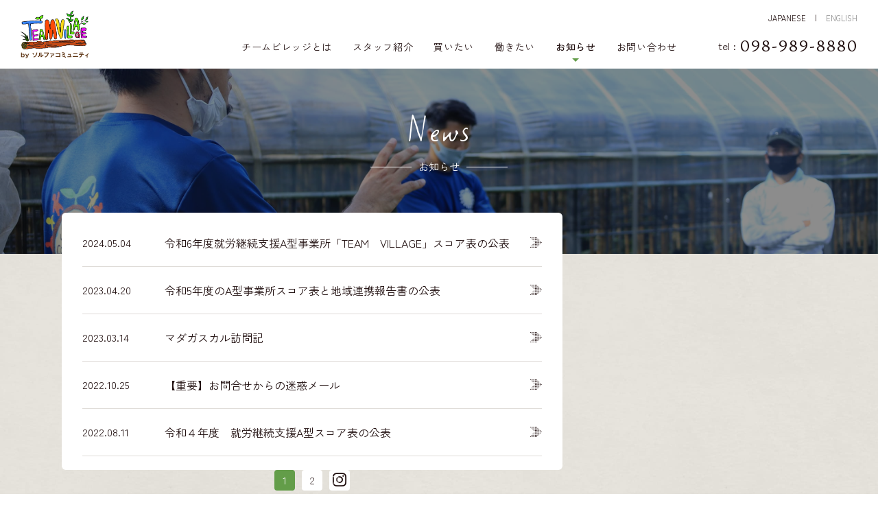

--- FILE ---
content_type: text/html; charset=UTF-8
request_url: http://solfa.biz/info/
body_size: 8027
content:
<!DOCTYPE html>
<html lang="ja">
<head>
<title>お知らせ &nbsp;|&nbsp; TEAM VILLAGE by ソルファコミュニティ | 沖縄で自然栽培の野菜づくりを行う就労継続支援A型事業所</title>
<meta charset="UTF-8" />
<meta name="viewport" content="width=device-width, initial-scale=1.0, minimum-scale=1.0, maximum-scale=1.0, user-scalable=no">
<meta name="format-detection" content="telephone=no">
<meta property="og:title" content="お知らせ &nbsp;|&nbsp; TEAM VILLAGE by ソルファコミュニティ | 沖縄で自然栽培の野菜づくりを行う就労継続支援A型事業所">
<meta property="og:type" content="website">
<meta property="og:image" content="">
<meta property="og:site_name" content="TEAM VILLAGE by ソルファコミュニティ">
<meta property="og:locale" content="ja_JP">
<meta property="og:url" content="http://solfa.biz/info/" />
<link rel="shortcut icon" href="http://solfa.biz/wordpress/wp-content/themes/teamVillage/favicon.ico" />

<!-- CSS & Description -->







<meta name="description" content="チームビレッジからのお知らせです。">
<link rel="stylesheet" href="http://solfa.biz/wordpress/wp-content/themes/teamVillage/common/css/info.css" />




<!-- /CSS & Description -->

<style id='global-styles-inline-css' type='text/css'>
:root{--wp--preset--aspect-ratio--square: 1;--wp--preset--aspect-ratio--4-3: 4/3;--wp--preset--aspect-ratio--3-4: 3/4;--wp--preset--aspect-ratio--3-2: 3/2;--wp--preset--aspect-ratio--2-3: 2/3;--wp--preset--aspect-ratio--16-9: 16/9;--wp--preset--aspect-ratio--9-16: 9/16;--wp--preset--color--black: #000000;--wp--preset--color--cyan-bluish-gray: #abb8c3;--wp--preset--color--white: #ffffff;--wp--preset--color--pale-pink: #f78da7;--wp--preset--color--vivid-red: #cf2e2e;--wp--preset--color--luminous-vivid-orange: #ff6900;--wp--preset--color--luminous-vivid-amber: #fcb900;--wp--preset--color--light-green-cyan: #7bdcb5;--wp--preset--color--vivid-green-cyan: #00d084;--wp--preset--color--pale-cyan-blue: #8ed1fc;--wp--preset--color--vivid-cyan-blue: #0693e3;--wp--preset--color--vivid-purple: #9b51e0;--wp--preset--gradient--vivid-cyan-blue-to-vivid-purple: linear-gradient(135deg,rgb(6,147,227) 0%,rgb(155,81,224) 100%);--wp--preset--gradient--light-green-cyan-to-vivid-green-cyan: linear-gradient(135deg,rgb(122,220,180) 0%,rgb(0,208,130) 100%);--wp--preset--gradient--luminous-vivid-amber-to-luminous-vivid-orange: linear-gradient(135deg,rgb(252,185,0) 0%,rgb(255,105,0) 100%);--wp--preset--gradient--luminous-vivid-orange-to-vivid-red: linear-gradient(135deg,rgb(255,105,0) 0%,rgb(207,46,46) 100%);--wp--preset--gradient--very-light-gray-to-cyan-bluish-gray: linear-gradient(135deg,rgb(238,238,238) 0%,rgb(169,184,195) 100%);--wp--preset--gradient--cool-to-warm-spectrum: linear-gradient(135deg,rgb(74,234,220) 0%,rgb(151,120,209) 20%,rgb(207,42,186) 40%,rgb(238,44,130) 60%,rgb(251,105,98) 80%,rgb(254,248,76) 100%);--wp--preset--gradient--blush-light-purple: linear-gradient(135deg,rgb(255,206,236) 0%,rgb(152,150,240) 100%);--wp--preset--gradient--blush-bordeaux: linear-gradient(135deg,rgb(254,205,165) 0%,rgb(254,45,45) 50%,rgb(107,0,62) 100%);--wp--preset--gradient--luminous-dusk: linear-gradient(135deg,rgb(255,203,112) 0%,rgb(199,81,192) 50%,rgb(65,88,208) 100%);--wp--preset--gradient--pale-ocean: linear-gradient(135deg,rgb(255,245,203) 0%,rgb(182,227,212) 50%,rgb(51,167,181) 100%);--wp--preset--gradient--electric-grass: linear-gradient(135deg,rgb(202,248,128) 0%,rgb(113,206,126) 100%);--wp--preset--gradient--midnight: linear-gradient(135deg,rgb(2,3,129) 0%,rgb(40,116,252) 100%);--wp--preset--font-size--small: 13px;--wp--preset--font-size--medium: 20px;--wp--preset--font-size--large: 36px;--wp--preset--font-size--x-large: 42px;--wp--preset--spacing--20: 0.44rem;--wp--preset--spacing--30: 0.67rem;--wp--preset--spacing--40: 1rem;--wp--preset--spacing--50: 1.5rem;--wp--preset--spacing--60: 2.25rem;--wp--preset--spacing--70: 3.38rem;--wp--preset--spacing--80: 5.06rem;--wp--preset--shadow--natural: 6px 6px 9px rgba(0, 0, 0, 0.2);--wp--preset--shadow--deep: 12px 12px 50px rgba(0, 0, 0, 0.4);--wp--preset--shadow--sharp: 6px 6px 0px rgba(0, 0, 0, 0.2);--wp--preset--shadow--outlined: 6px 6px 0px -3px rgb(255, 255, 255), 6px 6px rgb(0, 0, 0);--wp--preset--shadow--crisp: 6px 6px 0px rgb(0, 0, 0);}:where(.is-layout-flex){gap: 0.5em;}:where(.is-layout-grid){gap: 0.5em;}body .is-layout-flex{display: flex;}.is-layout-flex{flex-wrap: wrap;align-items: center;}.is-layout-flex > :is(*, div){margin: 0;}body .is-layout-grid{display: grid;}.is-layout-grid > :is(*, div){margin: 0;}:where(.wp-block-columns.is-layout-flex){gap: 2em;}:where(.wp-block-columns.is-layout-grid){gap: 2em;}:where(.wp-block-post-template.is-layout-flex){gap: 1.25em;}:where(.wp-block-post-template.is-layout-grid){gap: 1.25em;}.has-black-color{color: var(--wp--preset--color--black) !important;}.has-cyan-bluish-gray-color{color: var(--wp--preset--color--cyan-bluish-gray) !important;}.has-white-color{color: var(--wp--preset--color--white) !important;}.has-pale-pink-color{color: var(--wp--preset--color--pale-pink) !important;}.has-vivid-red-color{color: var(--wp--preset--color--vivid-red) !important;}.has-luminous-vivid-orange-color{color: var(--wp--preset--color--luminous-vivid-orange) !important;}.has-luminous-vivid-amber-color{color: var(--wp--preset--color--luminous-vivid-amber) !important;}.has-light-green-cyan-color{color: var(--wp--preset--color--light-green-cyan) !important;}.has-vivid-green-cyan-color{color: var(--wp--preset--color--vivid-green-cyan) !important;}.has-pale-cyan-blue-color{color: var(--wp--preset--color--pale-cyan-blue) !important;}.has-vivid-cyan-blue-color{color: var(--wp--preset--color--vivid-cyan-blue) !important;}.has-vivid-purple-color{color: var(--wp--preset--color--vivid-purple) !important;}.has-black-background-color{background-color: var(--wp--preset--color--black) !important;}.has-cyan-bluish-gray-background-color{background-color: var(--wp--preset--color--cyan-bluish-gray) !important;}.has-white-background-color{background-color: var(--wp--preset--color--white) !important;}.has-pale-pink-background-color{background-color: var(--wp--preset--color--pale-pink) !important;}.has-vivid-red-background-color{background-color: var(--wp--preset--color--vivid-red) !important;}.has-luminous-vivid-orange-background-color{background-color: var(--wp--preset--color--luminous-vivid-orange) !important;}.has-luminous-vivid-amber-background-color{background-color: var(--wp--preset--color--luminous-vivid-amber) !important;}.has-light-green-cyan-background-color{background-color: var(--wp--preset--color--light-green-cyan) !important;}.has-vivid-green-cyan-background-color{background-color: var(--wp--preset--color--vivid-green-cyan) !important;}.has-pale-cyan-blue-background-color{background-color: var(--wp--preset--color--pale-cyan-blue) !important;}.has-vivid-cyan-blue-background-color{background-color: var(--wp--preset--color--vivid-cyan-blue) !important;}.has-vivid-purple-background-color{background-color: var(--wp--preset--color--vivid-purple) !important;}.has-black-border-color{border-color: var(--wp--preset--color--black) !important;}.has-cyan-bluish-gray-border-color{border-color: var(--wp--preset--color--cyan-bluish-gray) !important;}.has-white-border-color{border-color: var(--wp--preset--color--white) !important;}.has-pale-pink-border-color{border-color: var(--wp--preset--color--pale-pink) !important;}.has-vivid-red-border-color{border-color: var(--wp--preset--color--vivid-red) !important;}.has-luminous-vivid-orange-border-color{border-color: var(--wp--preset--color--luminous-vivid-orange) !important;}.has-luminous-vivid-amber-border-color{border-color: var(--wp--preset--color--luminous-vivid-amber) !important;}.has-light-green-cyan-border-color{border-color: var(--wp--preset--color--light-green-cyan) !important;}.has-vivid-green-cyan-border-color{border-color: var(--wp--preset--color--vivid-green-cyan) !important;}.has-pale-cyan-blue-border-color{border-color: var(--wp--preset--color--pale-cyan-blue) !important;}.has-vivid-cyan-blue-border-color{border-color: var(--wp--preset--color--vivid-cyan-blue) !important;}.has-vivid-purple-border-color{border-color: var(--wp--preset--color--vivid-purple) !important;}.has-vivid-cyan-blue-to-vivid-purple-gradient-background{background: var(--wp--preset--gradient--vivid-cyan-blue-to-vivid-purple) !important;}.has-light-green-cyan-to-vivid-green-cyan-gradient-background{background: var(--wp--preset--gradient--light-green-cyan-to-vivid-green-cyan) !important;}.has-luminous-vivid-amber-to-luminous-vivid-orange-gradient-background{background: var(--wp--preset--gradient--luminous-vivid-amber-to-luminous-vivid-orange) !important;}.has-luminous-vivid-orange-to-vivid-red-gradient-background{background: var(--wp--preset--gradient--luminous-vivid-orange-to-vivid-red) !important;}.has-very-light-gray-to-cyan-bluish-gray-gradient-background{background: var(--wp--preset--gradient--very-light-gray-to-cyan-bluish-gray) !important;}.has-cool-to-warm-spectrum-gradient-background{background: var(--wp--preset--gradient--cool-to-warm-spectrum) !important;}.has-blush-light-purple-gradient-background{background: var(--wp--preset--gradient--blush-light-purple) !important;}.has-blush-bordeaux-gradient-background{background: var(--wp--preset--gradient--blush-bordeaux) !important;}.has-luminous-dusk-gradient-background{background: var(--wp--preset--gradient--luminous-dusk) !important;}.has-pale-ocean-gradient-background{background: var(--wp--preset--gradient--pale-ocean) !important;}.has-electric-grass-gradient-background{background: var(--wp--preset--gradient--electric-grass) !important;}.has-midnight-gradient-background{background: var(--wp--preset--gradient--midnight) !important;}.has-small-font-size{font-size: var(--wp--preset--font-size--small) !important;}.has-medium-font-size{font-size: var(--wp--preset--font-size--medium) !important;}.has-large-font-size{font-size: var(--wp--preset--font-size--large) !important;}.has-x-large-font-size{font-size: var(--wp--preset--font-size--x-large) !important;}
/*# sourceURL=global-styles-inline-css */
</style>
</head>
<body>

<!-- Loading -->
<div id="md_loading"><div class="img"><img src="http://solfa.biz/wordpress/wp-content/themes/teamVillage/imageFile/logo_loading.png" alt=""></div></div>
<!-- /Loading -->

<!-- Header -->
<header id="header">
	<div class="logo"><a href="https://solfa.biz"></a></div>
	<div class="menuSide">
		<ul class="subMenuList">
							<li class="subMenu subMenu--lang"><span class="txt">JAPANESE</span><a href="https://solfa.biz/english/">ENGLISH</a></li>
					</ul>
		<nav class="nav" itemprop="hasPart" itemscope itemtype="http://schema.org/SiteNavigationElement">
			<ul class="menuList">
				<li itemprop="hasPart" itemscope itemtype="http://schema.org/WebPage" class="menu menu--about "><a itemprop="url" href="https://solfa.biz/about/">チームビレッジとは</a></li>
				<li itemprop="hasPart" itemscope itemtype="http://schema.org/WebPage" class="menu menu--staff "><a itemprop="url" href="https://solfa.biz/staff/">スタッフ紹介</a></li>
				<li itemprop="hasPart" itemscope itemtype="http://schema.org/CollectionPage" class="menu menu--shopping "><a itemprop="url" href="https://solfa.biz/purchase/">買いたい</a></li>
				<li itemprop="hasPart" itemscope itemtype="http://schema.org/WebPage" class="menu menu--work "><a itemprop="url" href="https://solfa.biz/recruit/">働きたい</a></li>
				<li itemprop="hasPart" itemscope itemtype="http://schema.org/WebPage" class="menu menu--info menu--active"><a itemprop="url" href="https://solfa.biz/info/">お知らせ</a></li>
				<li itemprop="hasPart" itemscope itemtype="http://schema.org/WebPage" class="menu menu--contact "><a itemprop="url" href="https://solfa.biz/contact/">お問い合わせ</a></li>
			</ul>
			<div class="phone"><span class="item">tel</span><a href="tel:0989898880" class="num">098-989-8880</a></div>
		</nav>
	</div>
	<div class="tagline">沖縄県北中城村の自然栽培チーム<br>チームビレッジ</div>
	<a href="#" class="md_btn md_btn--menu js_drawerOpen" data-drawer="md_drawer--menu"><span class="bar"></span><span class="bar"></span><span class="bar"></span></a>
</header>
<!-- /Header -->

<!-- Drawer Menu -->
<div class="md_drawer md_drawer--menu">
	<a href="#" class="bgLayer js_drawerX"></a>
	<div class="base">
		<ul class="md_list">
			<li class="row"><a href="https://solfa.biz" class="md_btn">ホーム</a></li>
			<li class="row"><a href="https://solfa.biz/about/" class="md_btn">チームビレッジとは</a></li>
			<li class="row"><a href="https://solfa.biz/staff/" class="md_btn">スタッフ紹介</a></li>
			<li class="row"><a href="https://solfa.biz/purchase/" class="md_btn">買いたい</a></li>
			<li class="row"><a href="https://solfa.biz/recruit/" class="md_btn">働きたい</a></li>
			<li class="row"><a href="https://solfa.biz/info/" class="md_btn">お知らせ</a></li>
		</ul>
		<ul class="subList">
			<li class="row"><a href="https://solfa.biz/contact/">お問い合わせ</a></li>
			<li class="row"><a href="https://solfa.biz/privacy/">個人情報保護方針</a></li>
			<li class="row"><a href="https://solfa.biz/english/">ENGLISH</a></li>
		</ul>
		<ul class="snsList">
			<li class="sns sns--fb"><a href="https://www.facebook.com/profile.php?id=100062145642471" target="_blank"></a></li>
			<li class="sns sns--ig"><a href="https://www.instagram.com/solfa.community_tamaki/" target="_blank"></a></li>
		</ul>
	</div>
	<a class="closeLink js_drawerX"></a>
</div>
<!-- /Drawer Menu -->

<meta name='robots' content='max-image-preview:large' />
<link rel='dns-prefetch' href='//cdn.jsdelivr.net' />
<link rel="alternate" title="oEmbed (JSON)" type="application/json+oembed" href="https://solfa.biz/wp-json/oembed/1.0/embed?url=https%3A%2F%2Fsolfa.biz%2Finfo%2F" />
<link rel="alternate" title="oEmbed (XML)" type="text/xml+oembed" href="https://solfa.biz/wp-json/oembed/1.0/embed?url=https%3A%2F%2Fsolfa.biz%2Finfo%2F&#038;format=xml" />
<style id='wp-img-auto-sizes-contain-inline-css' type='text/css'>
img:is([sizes=auto i],[sizes^="auto," i]){contain-intrinsic-size:3000px 1500px}
/*# sourceURL=wp-img-auto-sizes-contain-inline-css */
</style>
<style id='wp-emoji-styles-inline-css' type='text/css'>

	img.wp-smiley, img.emoji {
		display: inline !important;
		border: none !important;
		box-shadow: none !important;
		height: 1em !important;
		width: 1em !important;
		margin: 0 0.07em !important;
		vertical-align: -0.1em !important;
		background: none !important;
		padding: 0 !important;
	}
/*# sourceURL=wp-emoji-styles-inline-css */
</style>
<style id='wp-block-library-inline-css' type='text/css'>
:root{--wp-block-synced-color:#7a00df;--wp-block-synced-color--rgb:122,0,223;--wp-bound-block-color:var(--wp-block-synced-color);--wp-editor-canvas-background:#ddd;--wp-admin-theme-color:#007cba;--wp-admin-theme-color--rgb:0,124,186;--wp-admin-theme-color-darker-10:#006ba1;--wp-admin-theme-color-darker-10--rgb:0,107,160.5;--wp-admin-theme-color-darker-20:#005a87;--wp-admin-theme-color-darker-20--rgb:0,90,135;--wp-admin-border-width-focus:2px}@media (min-resolution:192dpi){:root{--wp-admin-border-width-focus:1.5px}}.wp-element-button{cursor:pointer}:root .has-very-light-gray-background-color{background-color:#eee}:root .has-very-dark-gray-background-color{background-color:#313131}:root .has-very-light-gray-color{color:#eee}:root .has-very-dark-gray-color{color:#313131}:root .has-vivid-green-cyan-to-vivid-cyan-blue-gradient-background{background:linear-gradient(135deg,#00d084,#0693e3)}:root .has-purple-crush-gradient-background{background:linear-gradient(135deg,#34e2e4,#4721fb 50%,#ab1dfe)}:root .has-hazy-dawn-gradient-background{background:linear-gradient(135deg,#faaca8,#dad0ec)}:root .has-subdued-olive-gradient-background{background:linear-gradient(135deg,#fafae1,#67a671)}:root .has-atomic-cream-gradient-background{background:linear-gradient(135deg,#fdd79a,#004a59)}:root .has-nightshade-gradient-background{background:linear-gradient(135deg,#330968,#31cdcf)}:root .has-midnight-gradient-background{background:linear-gradient(135deg,#020381,#2874fc)}:root{--wp--preset--font-size--normal:16px;--wp--preset--font-size--huge:42px}.has-regular-font-size{font-size:1em}.has-larger-font-size{font-size:2.625em}.has-normal-font-size{font-size:var(--wp--preset--font-size--normal)}.has-huge-font-size{font-size:var(--wp--preset--font-size--huge)}.has-text-align-center{text-align:center}.has-text-align-left{text-align:left}.has-text-align-right{text-align:right}.has-fit-text{white-space:nowrap!important}#end-resizable-editor-section{display:none}.aligncenter{clear:both}.items-justified-left{justify-content:flex-start}.items-justified-center{justify-content:center}.items-justified-right{justify-content:flex-end}.items-justified-space-between{justify-content:space-between}.screen-reader-text{border:0;clip-path:inset(50%);height:1px;margin:-1px;overflow:hidden;padding:0;position:absolute;width:1px;word-wrap:normal!important}.screen-reader-text:focus{background-color:#ddd;clip-path:none;color:#444;display:block;font-size:1em;height:auto;left:5px;line-height:normal;padding:15px 23px 14px;text-decoration:none;top:5px;width:auto;z-index:100000}html :where(.has-border-color){border-style:solid}html :where([style*=border-top-color]){border-top-style:solid}html :where([style*=border-right-color]){border-right-style:solid}html :where([style*=border-bottom-color]){border-bottom-style:solid}html :where([style*=border-left-color]){border-left-style:solid}html :where([style*=border-width]){border-style:solid}html :where([style*=border-top-width]){border-top-style:solid}html :where([style*=border-right-width]){border-right-style:solid}html :where([style*=border-bottom-width]){border-bottom-style:solid}html :where([style*=border-left-width]){border-left-style:solid}html :where(img[class*=wp-image-]){height:auto;max-width:100%}:where(figure){margin:0 0 1em}html :where(.is-position-sticky){--wp-admin--admin-bar--position-offset:var(--wp-admin--admin-bar--height,0px)}@media screen and (max-width:600px){html :where(.is-position-sticky){--wp-admin--admin-bar--position-offset:0px}}
/*wp_block_styles_on_demand_placeholder:69726151853a3*/
/*# sourceURL=wp-block-library-inline-css */
</style>
<style id='classic-theme-styles-inline-css' type='text/css'>
/*! This file is auto-generated */
.wp-block-button__link{color:#fff;background-color:#32373c;border-radius:9999px;box-shadow:none;text-decoration:none;padding:calc(.667em + 2px) calc(1.333em + 2px);font-size:1.125em}.wp-block-file__button{background:#32373c;color:#fff;text-decoration:none}
/*# sourceURL=/wp-includes/css/classic-themes.min.css */
</style>
<link rel="https://api.w.org/" href="https://solfa.biz/wp-json/" /><link rel="alternate" title="JSON" type="application/json" href="https://solfa.biz/wp-json/wp/v2/pages/12" /><link rel="EditURI" type="application/rsd+xml" title="RSD" href="https://solfa.biz/wordpress/xmlrpc.php?rsd" />
<meta name="generator" content="WordPress 6.9" />
<link rel="canonical" href="https://solfa.biz/info/" />
<link rel='shortlink' href='https://solfa.biz/?p=12' />

<!-- Page Title -->
<div id="md_pageTitle">
	<div class="wrap">
		<div class="title">News</div>
		<h1 class="copy">お知らせ</h1>
	</div>
</div>
<!-- /Page Title -->

<!-- Container Start --><main class="container md_column md_column--side md_column--spReset"><!-- /Container Start -->

<!-- Left Column Start --><div class="leftColumn"><!-- /Left Column Start -->

<!-- Index -->
<div id="infoIndex">
	<ul class="md_list md_list--date">
						<li class="row">
					<a href="https://solfa.biz/%e4%bb%a4%e5%92%8c6%e5%b9%b4%e5%ba%a6%e5%b0%b1%e5%8a%b4%e7%b6%99%e7%b6%9a%e6%94%af%e6%8f%b4a%e5%9e%8b%e4%ba%8b%e6%a5%ad%e6%89%80%e3%80%8cteam%e3%80%80village%e3%80%8d%e3%82%b9%e3%82%b3%e3%82%a2/" class="md_btn">
						<div class="date">2024.05.04</div>
						<div class="txt">令和6年度就労継続支援A型事業所「TEAM　VILLAGE」スコア表の公表</div>
					</a>
				</li>
						<li class="row">
					<a href="https://solfa.biz/%e4%bb%a4%e5%92%8c5%e5%b9%b4%e5%ba%a6%e3%81%aea%e5%9e%8b%e4%ba%8b%e6%a5%ad%e6%89%80%e3%82%b9%e3%82%b3%e3%82%a2%e8%a1%a8%e3%81%a8%e5%9c%b0%e5%9f%9f%e9%80%a3%e6%90%ba%e5%a0%b1%e5%91%8a%e6%9b%b8%e3%81%ae/" class="md_btn">
						<div class="date">2023.04.20</div>
						<div class="txt">令和5年度のA型事業所スコア表と地域連携報告書の公表</div>
					</a>
				</li>
						<li class="row">
					<a href="https://solfa.biz/%e3%83%9e%e3%83%80%e3%82%ac%e3%82%b9%e3%82%ab%e3%83%ab%e8%a8%aa%e5%95%8f%e8%a8%98/" class="md_btn">
						<div class="date">2023.03.14</div>
						<div class="txt">マダガスカル訪問記</div>
					</a>
				</li>
						<li class="row">
					<a href="https://solfa.biz/%e3%80%90%e9%87%8d%e8%a6%81%e3%80%91%e3%81%8a%e5%95%8f%e5%90%88%e3%81%9b%e3%81%8b%e3%82%89%e3%81%ae%e8%bf%b7%e6%83%91%e3%83%a1%e3%83%bc%e3%83%ab/" class="md_btn">
						<div class="date">2022.10.25</div>
						<div class="txt">【重要】お問合せからの迷惑メール</div>
					</a>
				</li>
						<li class="row">
					<a href="https://solfa.biz/%e4%bb%a4%e5%92%8c%ef%bc%94%e5%b9%b4%e5%ba%a6%e3%80%80%e5%b0%b1%e5%8a%b4%e7%b6%99%e7%b6%9a%e6%94%af%e6%8f%b4a%e5%9e%8b%e3%82%b9%e3%82%b3%e3%82%a2%e8%a1%a8%e3%81%ae%e5%85%ac%e8%a1%a8/" class="md_btn">
						<div class="date">2022.08.11</div>
						<div class="txt">令和４年度　就労継続支援A型スコア表の公表</div>
					</a>
				</li>
		

	</ul>
</div>
<!-- /Index -->

<!-- Pagination -->
<div class="md_pagination"><a href='https://solfa.biz/info/' class="page page--active">1</a><a href='https://solfa.biz/info/page/2/' class="page md_btn md_btn--white">2</a><a href='https://solfa.biz/info/page/2/' class="page page--next md_btn md_btn--white"></a></div>
<!-- /Pagination -->

<!-- Left Column End --></div><!-- /Left Column End -->

<!-- Right Column Start --><div class="rightColumn"><!-- /Right Column Start -->

<!-- Side -->
<div id="infoSide">
	<ul class="snsList">
		<li class="sns sns--fb">
			<iframe src="https://www.facebook.com/plugins/page.php?href=https%3A%2F%2Fwww.facebook.com%2Fprofile.php%3Fid%3D100062145642471&tabs=timeline&small_header=false&adapt_container_width=false&hide_cover=false&show_facepile=false&appId" width="" height="" style="border:none;overflow:hidden" scrolling="no" frameborder="0" allowfullscreen="true" allow="autoplay; clipboard-write; encrypted-media; picture-in-picture; web-share"></iframe>
		</li>
    <li class="sns sns--ig">
			<a href="https://www.instagram.com/solfa_community/" class="igBanner" target="_blank"><span class="txt">公式Instagramはこちら</span></a>
    </li>
	</ul>
</div>
<!-- /Side -->

<!-- Right Column End --></div><!-- /Right Column End -->

<!-- Container End --></main><!-- /Container End -->

<!-- Pankuzu -->
<nav id="md_pankuzu">
	<ol class="breadcrumbs-in" itemscope itemtype="http://schema.org/BreadcrumbList">
		<li class="bcl-first" itemprop="itemListElement" itemscope itemtype="http://schema.org/ListItem">
			<a itemprop="item" href="https://solfa.biz/"><span itemprop="name">TEAM VILLAGE</span> TOP</a>
			<meta itemprop="position" content="1" />
		</li>
		<li class="bcl-last">お知らせ</li>
	</ol>
</nav>
<!-- /Pankuzu -->


<script type="speculationrules">
{"prefetch":[{"source":"document","where":{"and":[{"href_matches":"/*"},{"not":{"href_matches":["/wordpress/wp-*.php","/wordpress/wp-admin/*","/wordpress/wp-content/uploads/*","/wordpress/wp-content/*","/wordpress/wp-content/plugins/*","/wordpress/wp-content/themes/teamVillage/*","/*\\?(.+)"]}},{"not":{"selector_matches":"a[rel~=\"nofollow\"]"}},{"not":{"selector_matches":".no-prefetch, .no-prefetch a"}}]},"eagerness":"conservative"}]}
</script>
<script type="text/javascript" id="wp_slimstat-js-extra">
/* <![CDATA[ */
var SlimStatParams = {"ajaxurl":"https://solfa.biz/wordpress/wp-admin/admin-ajax.php","baseurl":"/","dnt":"noslimstat,ab-item","ci":"YTozOntzOjEyOiJjb250ZW50X3R5cGUiO3M6NDoicGFnZSI7czoxMDoiY29udGVudF9pZCI7aToxMjtzOjY6ImF1dGhvciI7czo4OiJzb2xmYWNvbSI7fQ--.e3c82225927060f6ee5059192dc1f489"};
//# sourceURL=wp_slimstat-js-extra
/* ]]> */
</script>
<script defer type="text/javascript" src="https://cdn.jsdelivr.net/wp/wp-slimstat/tags/5.2.4/wp-slimstat.min.js" id="wp_slimstat-js"></script>
<script id="wp-emoji-settings" type="application/json">
{"baseUrl":"https://s.w.org/images/core/emoji/17.0.2/72x72/","ext":".png","svgUrl":"https://s.w.org/images/core/emoji/17.0.2/svg/","svgExt":".svg","source":{"concatemoji":"http://solfa.biz/wordpress/wp-includes/js/wp-emoji-release.min.js?ver=6.9"}}
</script>
<script type="module">
/* <![CDATA[ */
/*! This file is auto-generated */
const a=JSON.parse(document.getElementById("wp-emoji-settings").textContent),o=(window._wpemojiSettings=a,"wpEmojiSettingsSupports"),s=["flag","emoji"];function i(e){try{var t={supportTests:e,timestamp:(new Date).valueOf()};sessionStorage.setItem(o,JSON.stringify(t))}catch(e){}}function c(e,t,n){e.clearRect(0,0,e.canvas.width,e.canvas.height),e.fillText(t,0,0);t=new Uint32Array(e.getImageData(0,0,e.canvas.width,e.canvas.height).data);e.clearRect(0,0,e.canvas.width,e.canvas.height),e.fillText(n,0,0);const a=new Uint32Array(e.getImageData(0,0,e.canvas.width,e.canvas.height).data);return t.every((e,t)=>e===a[t])}function p(e,t){e.clearRect(0,0,e.canvas.width,e.canvas.height),e.fillText(t,0,0);var n=e.getImageData(16,16,1,1);for(let e=0;e<n.data.length;e++)if(0!==n.data[e])return!1;return!0}function u(e,t,n,a){switch(t){case"flag":return n(e,"\ud83c\udff3\ufe0f\u200d\u26a7\ufe0f","\ud83c\udff3\ufe0f\u200b\u26a7\ufe0f")?!1:!n(e,"\ud83c\udde8\ud83c\uddf6","\ud83c\udde8\u200b\ud83c\uddf6")&&!n(e,"\ud83c\udff4\udb40\udc67\udb40\udc62\udb40\udc65\udb40\udc6e\udb40\udc67\udb40\udc7f","\ud83c\udff4\u200b\udb40\udc67\u200b\udb40\udc62\u200b\udb40\udc65\u200b\udb40\udc6e\u200b\udb40\udc67\u200b\udb40\udc7f");case"emoji":return!a(e,"\ud83e\u1fac8")}return!1}function f(e,t,n,a){let r;const o=(r="undefined"!=typeof WorkerGlobalScope&&self instanceof WorkerGlobalScope?new OffscreenCanvas(300,150):document.createElement("canvas")).getContext("2d",{willReadFrequently:!0}),s=(o.textBaseline="top",o.font="600 32px Arial",{});return e.forEach(e=>{s[e]=t(o,e,n,a)}),s}function r(e){var t=document.createElement("script");t.src=e,t.defer=!0,document.head.appendChild(t)}a.supports={everything:!0,everythingExceptFlag:!0},new Promise(t=>{let n=function(){try{var e=JSON.parse(sessionStorage.getItem(o));if("object"==typeof e&&"number"==typeof e.timestamp&&(new Date).valueOf()<e.timestamp+604800&&"object"==typeof e.supportTests)return e.supportTests}catch(e){}return null}();if(!n){if("undefined"!=typeof Worker&&"undefined"!=typeof OffscreenCanvas&&"undefined"!=typeof URL&&URL.createObjectURL&&"undefined"!=typeof Blob)try{var e="postMessage("+f.toString()+"("+[JSON.stringify(s),u.toString(),c.toString(),p.toString()].join(",")+"));",a=new Blob([e],{type:"text/javascript"});const r=new Worker(URL.createObjectURL(a),{name:"wpTestEmojiSupports"});return void(r.onmessage=e=>{i(n=e.data),r.terminate(),t(n)})}catch(e){}i(n=f(s,u,c,p))}t(n)}).then(e=>{for(const n in e)a.supports[n]=e[n],a.supports.everything=a.supports.everything&&a.supports[n],"flag"!==n&&(a.supports.everythingExceptFlag=a.supports.everythingExceptFlag&&a.supports[n]);var t;a.supports.everythingExceptFlag=a.supports.everythingExceptFlag&&!a.supports.flag,a.supports.everything||((t=a.source||{}).concatemoji?r(t.concatemoji):t.wpemoji&&t.twemoji&&(r(t.twemoji),r(t.wpemoji)))});
//# sourceURL=http://solfa.biz/wordpress/wp-includes/js/wp-emoji-loader.min.js
/* ]]> */
</script>

<!-- Footer -->
<footer id="footer">
	<a id="md_pageTop" class="md_btn md_btn--fab js_scroll" href="#toTop"></a>
	<div class="wrap">
		<div class="linkListSet">
			<ul class="linkList">
				<li class="link"><a href="https://solfa.biz">TOP</a></li>
				<li class="link"><a href="https://solfa.biz/about/">チームビレッジとは</a></li>
				<li class="link"><a href="https://solfa.biz/staff/">スタッフ紹介</a></li>
				<li class="link"><a href="https://solfa.biz/purchase/">買いたい</a></li>
				<li class="link"><a href="https://solfa.biz/recruit/">働きたい</a></li>
				<li class="link"><a href="https://solfa.biz/info/">お知らせ</a></li>
			</ul>
			<ul class="linkList">
				<li class="link"><a href="https://solfa.biz/contact/">お問い合わせ</a></li>
				<li class="link"><a href="https://solfa.biz/privacy/">個人情報保護方針</a></li>
				<li class="link"><a href="https://solfa.biz/english/">ENGLISH</a></li>
			</ul>
		</div>
		<ul class="snsList">
			<li class="sns sns--fb"><a href="https://www.facebook.com/profile.php?id=100062145642471" target="_blank"></a></li>
			<li class="sns sns--ig"><a href="https://www.instagram.com/solfa.community_tamaki/" target="_blank"></a></li>
		</ul>
		<small class="copyright">Copyright &copy; Solfa Community All Rights Reserved.</small>
	</div>
</footer>
<!-- /Footer -->

<!-- Script -->
<script src="https://ajax.googleapis.com/ajax/libs/jquery/3.6.0/jquery.min.js"></script>
<script type="text/javascript">window.jQuery || document.write('<script src="http://solfa.biz/wordpress/wp-content/themes/teamVillage/common/js/library_jquery.js')</script>
<script type="text/javascript" src="http://solfa.biz/wordpress/wp-content/themes/teamVillage/common/js/global.js"></script>






	<script type="text/javascript" src="http://solfa.biz/wordpress/wp-content/themes/teamVillage/common/js/info.js"></script>





<!-- /Script -->
</body>
</html>


--- FILE ---
content_type: text/css
request_url: http://solfa.biz/wordpress/wp-content/themes/teamVillage/common/css/info.css
body_size: 15164
content:
@charset "UTF-8";@import url("https://fonts.googleapis.com/css2?family=Crimson+Pro:wght@300&family=Square+Peg&family=Zen+Kaku+Gothic+New:wght@400;500&display=swap");@font-face{font-family:"icomoon";font-weight:normal;font-style:normal;src:url("../font/icomoon.eot?ftcn80");src:url("../font/icomoon.eot?ftcn80#iefix") format("embedded-opentype"),url("../font/icomoon.ttf?ftcn80") format("truetype"),url("../font/icomoon.woff?ftcn80") format("woff"),url("../font/icomoon.svg?ftcn80#icomoon") format("svg")}[class*=" icon-"],[class^=icon-]{font-family:"icomoon"!important;speak:none;font-style:normal;font-weight:normal;font-variant:normal;text-transform:none;line-height:1;-webkit-font-smoothing:antialiased;-moz-osx-font-smoothing:grayscale}.icon-arrow-up:before{content:"\e900"}.icon-arrow-right:before{content:"\e901"}.icon-arrow-left:before{content:"\e902"}.icon-arrow-down:before{content:"\e903"}.icon-cancel:before{content:"\e904"}.icon-plus:before{content:"\e905"}.icon-search:before{content:"\e906"}.icon-open-link:before{content:"\e907"}.icon-upload:before{content:"\e908"}.icon-download:before{content:"\e909"}.icon-upward:before{content:"\e90a"}.icon-forward:before{content:"\e90b"}.icon-downward:before{content:"\e90c"}.icon-backward:before{content:"\e90d"}.icon-mail:before{content:"\e90e"}.icon-phone:before{content:"\e90f"}.icon-user:before{content:"\e910"}.icon-users:before{content:"\e911"}.icon-building:before{content:"\e912"}.icon-marker:before{content:"\e913"}.icon-internet:before{content:"\e914"}.icon-desktop:before{content:"\e915"}.icon-laptop:before{content:"\e916"}.icon-mobile:before{content:"\e917"}.icon-home:before{content:"\e918"}.icon-settings:before{content:"\e919"}.icon-calendar:before{content:"\e91a"}.icon-time:before{content:"\e91b"}.icon-tag:before{content:"\e91c"}.icon-book:before{content:"\e91d"}.icon-pencil:before{content:"\e91e"}.icon-edit:before{content:"\e91f"}.icon-attachment:before{content:"\e920"}.icon-chat:before{content:"\e921"}.icon-trash:before{content:"\e922"}.icon-flag:before{content:"\e923"}.icon-exchange:before{content:"\e924"}.icon-sort:before{content:"\e925"}.icon-entry:before{content:"\e926"}.icon-exit:before{content:"\e927"}.icon-star:before{content:"\e928"}.icon-heart:before{content:"\e929"}.icon-wc:before{content:"\e92a"}.icon-man:before{content:"\e92b"}.icon-woman:before{content:"\e92c"}.icon-wheel-chair:before{content:"\e92d"}.icon-facebook:before{content:"\e92e"}.icon-twitter:before{content:"\e92f"}.icon-instagram:before{content:"\e930"}.icon-youtube:before{content:"\e931"}br.spShow{display:none}br.spHide{display:block}@media only screen and (max-width:599px){br.spShow{display:block}br.spHide{display:none}}*{-webkit-box-sizing:border-box;box-sizing:border-box;line-height:1}abbr,address,article,aside,audio,b,blockquote,body,canvas,caption,cite,code,dd,del,details,dfn,div,dl,dt,em,fieldset,figcaption,figure,footer,form,h1,h2,h3,h4,h5,h6,header,hgroup,html,i,iframe,img,ins,kbd,label,legend,li,mark,menu,nav,object,ol,p,pre,q,samp,section,small,span,strong,sub,summary,sup,table,tbody,td,tfoot,th,thead,time,tr,ul,var,video{margin:0;padding:0;border:0;font-style:normal;font-weight:400;font-size:100%;vertical-align:baseline;word-break:break-all;word-wrap:break-word;-webkit-text-size-adjust:100%;text-align:inherit}body{font-size:18px;font-family:"Zen Kaku Gothic New",sans-serif;line-height:1;color:#211}@media only screen and (max-width:1024px){body{font-size:16px}}@media only screen and (max-width:599px){body{font-size:15px}}article,aside,details,figcaption,figure,footer,header,hgroup,menu,nav,section{display:block}ol,ul{list-style:none}blockquote,q{quotes:none}blockquote:after,blockquote:before,q:after,q:before{content:"";content:none}a{margin:0;padding:0;font-size:100%;vertical-align:baseline;background:transparent;text-decoration:none;color:#52a0ea}a:focus{outline:0}a:active,a:hover{outline:0;color:#f90}del{text-decoration:line-through}table{width:100%;border-collapse:collapse;border-spacing:0}input,select{vertical-align:middle}img{border:0;vertical-align:bottom;max-width:100%}button,input,select,textarea{-webkit-appearance:none}em,strong{font-style:normal;font-weight:bold}summary{display:block}summary::-webkit-details-marker{display:none}html{background:#fff}.wrap{width:min(88%,1100px);margin:0 auto}.container{width:min(88%,1100px);margin:0 auto}.container--w100{width:100%}.container--space{padding-top:30px;padding-bottom:120px}@media only screen and (max-width:1024px){.container--space{padding-top:25px}}@media only screen and (max-width:599px){.container--space{padding-top:20px}}@media only screen and (max-width:1024px){.container--space{padding-bottom:75px}}@media only screen and (max-width:599px){.container--space{padding-bottom:60px}}:hover{-webkit-transition:all 0.4s ease-out 0s;transition:all 0.4s ease-out 0s}#header{display:-webkit-box;display:-ms-flexbox;display:flex;-webkit-box-align:center;-ms-flex-align:center;align-items:center;height:100px;padding-left:30px;padding-right:30px;position:sticky;top:0;background-color:#fff;z-index:1000;-webkit-transition:all 0.4s ease-out 0s;transition:all 0.4s ease-out 0s}@media only screen and (max-width:1024px){#header{padding-left:25px}}@media only screen and (max-width:599px){#header{padding-left:20px}}@media only screen and (max-width:1024px){#header{padding-right:25px}}@media only screen and (max-width:599px){#header{padding-right:20px}}#header.header--scroll{-webkit-box-shadow:0 10px 10px -8px rgba(0,0,0,0.08);box-shadow:0 10px 10px -8px rgba(0,0,0,0.08)}#header .logo a{display:inline-block;width:100px;height:70px;background:url("../../imageFile/logo.png") center no-repeat;background-size:auto 70px}#header .menuSide{margin-left:auto}#header .menuSide .subMenuList{display:-webkit-box;display:-ms-flexbox;display:flex;-webkit-box-pack:end;-ms-flex-pack:end;justify-content:flex-end;margin-bottom:20px}#header .menuSide .subMenuList .subMenu{font-size:11px}#header .menuSide .subMenuList .subMenu+.subMenu{margin-left:30px}@media only screen and (max-width:1024px){#header .menuSide .subMenuList .subMenu+.subMenu{margin-left:25px}}@media only screen and (max-width:599px){#header .menuSide .subMenuList .subMenu+.subMenu{margin-left:20px}}#header .menuSide .subMenuList .subMenu a{color:#211}#header .menuSide .subMenuList .subMenu a:hover{color:#f90}#header .menuSide .subMenuList .subMenu--lang *+:before{pointer-events:none;content:"|";margin:0 13px;color:#211}#header .menuSide .subMenuList .subMenu--lang a{color:#888}#header .menuSide .nav{display:-webkit-box;display:-ms-flexbox;display:flex;-webkit-box-align:center;-ms-flex-align:center;align-items:center}#header .menuSide .nav .menuList{display:-webkit-box;display:-ms-flexbox;display:flex}#header .menuSide .nav .menuList .menu+.menu{margin-left:30px}@media only screen and (max-width:1024px){#header .menuSide .nav .menuList .menu+.menu{margin-left:25px}}@media only screen and (max-width:599px){#header .menuSide .nav .menuList .menu+.menu{margin-left:20px}}#header .menuSide .nav .menuList .menu>a{position:relative;font-size:14px;color:#211;-webkit-font-feature-settings:"palt";font-feature-settings:"palt";letter-spacing:0.05em}#header .menuSide .nav .menuList .menu>a:hover{color:#f90}#header .menuSide .nav .menuList .menu--active>a{font-weight:500}#header .menuSide .nav .menuList .menu--active>a:after{position:absolute;bottom:-12px;left:calc(50% - 5px);content:"";display:inline-block;border-left:5px solid transparent;border-top:5px solid #639d49;border-right:5px solid transparent;line-height:0;vertical-align:middle}#header .menuSide .nav .menuList .menu--active>a:hover{color:#211}#header .menuSide .nav .menuList .menu--subMenu{cursor:pointer;position:relative}#header .menuSide .nav .menuList .menu--subMenu:hover .md_floatMenu{cursor:default;display:block}#header .menuSide .nav .phone{display:-webkit-box;display:-ms-flexbox;display:flex;-webkit-box-align:center;-ms-flex-align:center;align-items:center;margin-left:60px}@media only screen and (max-width:1024px){#header .menuSide .nav .phone{margin-left:45px}}@media only screen and (max-width:599px){#header .menuSide .nav .phone{margin-left:30px}}#header .menuSide .nav .phone .item{position:relative;top:1px;font-size:15px}@media only screen and (max-width:1024px){#header .menuSide .nav .phone .item{font-size:13px}}@media only screen and (max-width:599px){#header .menuSide .nav .phone .item{font-size:13px}}#header .menuSide .nav .phone .item:after{content:":";margin:0 5px}#header .menuSide .nav .phone .num{font-size:28px;font-family:"Crimson Pro",serif;font-weight:300;color:#211}@media only screen and (max-width:1024px){#header .menuSide .nav .phone .num{font-size:24px}}@media only screen and (max-width:599px){#header .menuSide .nav .phone .num{font-size:20px}}#header .menuSide .nav .phone .num:hover{color:#f90}#header .tagline{display:none}#header .md_btn--menu{position:absolute;display:none}@media only screen and (max-width:1024px){#header{position:relative;height:80px}#header .logo a{width:71px;height:50px;background-size:auto 50px}#header .menuSide{display:none}#header .tagline{display:block;padding-top:3px;margin-left:20px;font-size:13px;line-height:1.4}}@media only screen and (max-width:1024px) and (max-width:1024px){#header .tagline{font-size:12px}}@media only screen and (max-width:1024px) and (max-width:599px){#header .tagline{font-size:10px}}@media only screen and (max-width:1024px){#header .md_btn--menu{height:auto;line-height:1;padding:0;background:none;font-weight:normal;color:inherit;text-align:left;-webkit-box-shadow:none;box-shadow:none;border-radius:0;right:0;top:0;display:block;width:80px;height:80px}#header .md_btn--menu:hover{-webkit-box-shadow:none;box-shadow:none}#header .md_btn--menu .bar{position:absolute;left:calc(50% - 11px);top:calc(50% - 1px);display:inline-block;width:22px;height:1px;background-color:#211;border-radius:6px}#header .md_btn--menu .bar:first-of-type{margin-top:-7px}#header .md_btn--menu .bar:nth-of-type(3){margin-top:7px}}@media only screen and (max-width:599px){#header{height:70px;padding:0 15px}#header .logo a{width:64px;height:45px;background-size:auto 45px}#header .tagline{padding-top:2px;margin-left:15px;font-size:10px}#header .md_btn--menu{width:70px;height:70px}#header .md_btn--menu .bar{left:calc(50% - 11px);top:calc(50% - 1px);width:22px;height:1px}#header .md_btn--menu .bar:first-of-type{margin-top:-7px}#header .md_btn--menu .bar:nth-of-type(3){margin-top:7px}}#md_pageTitle{overflow:hidden;position:relative;padding-top:60px;padding-bottom:60px;background:center no-repeat #211;background-size:cover}@media only screen and (max-width:1024px){#md_pageTitle{padding-top:45px}}@media only screen and (max-width:599px){#md_pageTitle{padding-top:30px}}@media only screen and (max-width:1024px){#md_pageTitle{padding-bottom:45px}}@media only screen and (max-width:599px){#md_pageTitle{padding-bottom:30px}}#md_pageTitle:before{content:"";position:absolute;left:0;top:0;width:100%;height:100%;background-color:rgba(0,0,0,0.45)}#md_pageTitle .wrap{position:relative;text-align:center}#md_pageTitle .wrap .copy,#md_pageTitle .wrap .explain,#md_pageTitle .wrap .title{color:#fff;word-break:normal;word-wrap:break-word}#md_pageTitle .wrap .title{font-family:"Square Peg",cursive;font-weight:400;font-size:60px;font-weight:500;-webkit-font-feature-settings:"palt";font-feature-settings:"palt";letter-spacing:0.05em}#md_pageTitle .wrap .copy{position:relative;display:inline-block;margin-top:15px;font-size:15px}@media only screen and (max-width:1024px){#md_pageTitle .wrap .copy{font-size:13px}}@media only screen and (max-width:599px){#md_pageTitle .wrap .copy{font-size:13px}}#md_pageTitle .wrap .copy:after,#md_pageTitle .wrap .copy:before{content:"";position:absolute;top:50%;width:60px;height:1px;background-color:#fff}#md_pageTitle .wrap .copy:before{left:-70px}#md_pageTitle .wrap .copy:after{right:-70px}#md_pageTitle .wrap .explain{margin-top:30px;font-size:15px;line-height:1.75}@media only screen and (max-width:1024px){#md_pageTitle .wrap .explain{margin-top:25px}}@media only screen and (max-width:599px){#md_pageTitle .wrap .explain{margin-top:20px}}@media only screen and (max-width:1024px){#md_pageTitle .wrap .explain{font-size:13px}}@media only screen and (max-width:599px){#md_pageTitle .wrap .explain{font-size:13px}}#md_pageTitle.md_pageTitle--tab{padding-bottom:0}#md_pageTitle.md_pageTitle--tab:after{background-color:rgba(255,255,255,0.2);-webkit-backdrop-filter:blur(4px);backdrop-filter:blur(4px);content:"";position:absolute;left:0;bottom:0;width:100vw;height:70px}#md_pageTitle.md_pageTitle--tab .wrap{position:relative;z-index:2}#md_pageTitle.md_pageTitle--tab .wrap .md_tab{position:relative;margin-top:60px}@media only screen and (max-width:1024px){#md_pageTitle.md_pageTitle--tab .wrap .md_tab{margin-top:45px}}@media only screen and (max-width:599px){#md_pageTitle.md_pageTitle--tab .wrap .md_tab{margin-top:30px}}#md_pageTitle.md_pageTitle--tab .wrap .md_tab .tab .md_btn{height:70px;line-height:70px;font-size:17px}#md_pageTitle.md_pageTitle--tab .wrap .md_tab .tab .md_btn:after{display:none}#md_pageTitle.md_pageTitle--tab .wrap .md_tab .tab--active{position:relative}#md_pageTitle.md_pageTitle--tab .wrap .md_tab .tab--active:before{content:"";position:absolute;width:100vw;height:100%;background-color:#fff;display:none}#md_pageTitle.md_pageTitle--tab .wrap .md_tab .tab--active .md_btn{background-color:#fff}#md_pageTitle.md_pageTitle--tab .wrap .md_tab .tab--active .md_btn:after{top:auto;right:auto;position:absolute;bottom:-16px;left:calc(50% - 6px);content:"";display:inline-block;border-left:6px solid transparent;border-top:6px solid #639d49;border-right:6px solid transparent;line-height:0;vertical-align:middle}#md_pageTitle.md_pageTitle--tab .wrap .md_tab .tab:first-of-type .md_btn{border-radius:0 4px 0 0}#md_pageTitle.md_pageTitle--tab .wrap .md_tab .tab:first-of-type.tab--active:before{display:block;right:100%}#md_pageTitle.md_pageTitle--tab .wrap .md_tab .tab:last-of-type .md_btn{border-radius:4px 0 0 0}#md_pageTitle.md_pageTitle--tab .wrap .md_tab .tab:last-of-type.tab--active:before{display:block;left:100%}@media only screen and (max-width:1024px){#md_pageTitle .wrap .title{font-size:50px}#md_pageTitle .wrap .copy:after,#md_pageTitle .wrap .copy:before{width:50px}#md_pageTitle .wrap .copy:before{left:-60px}#md_pageTitle .wrap .copy:after{right:-60px}#md_pageTitle.md_pageTitle--tab:after{height:60px}#md_pageTitle.md_pageTitle--tab .wrap{width:100%}#md_pageTitle.md_pageTitle--tab .wrap .md_tab .tab .md_btn{height:60px;line-height:60px;font-size:15px}#md_pageTitle.md_pageTitle--tab .wrap .md_tab .tab--active .md_btn:after{bottom:-23px}}@media only screen and (max-width:599px){#md_pageTitle .wrap .title{font-size:40px}#md_pageTitle .wrap .copy{margin-top:10px}#md_pageTitle .wrap .copy:after,#md_pageTitle .wrap .copy:before{width:30px}#md_pageTitle .wrap .copy:before{left:-40px}#md_pageTitle .wrap .copy:after{right:-40px}#md_pageTitle.md_pageTitle--tab:after{height:50px}#md_pageTitle.md_pageTitle--tab .wrap .md_tab .tab .md_btn{height:50px;line-height:50px;font-size:14px}#md_pageTitle.md_pageTitle--tab .wrap .md_tab .tab--active .md_btn:after{bottom:-23px;left:calc(50% - 4px);border-width:4px 4px 0}}#footer{padding-top:30px;padding-bottom:120px;background-color:#fff;text-align:center}@media only screen and (max-width:1024px){#footer{padding-top:25px}}@media only screen and (max-width:599px){#footer{padding-top:20px}}@media only screen and (max-width:1024px){#footer{padding-bottom:75px}}@media only screen and (max-width:599px){#footer{padding-bottom:60px}}#footer #md_pageTop:before{content:"\e900";font-size:10px}#footer #md_pageTop:after{display:none}#footer .wrap .linkListSet .linkList{display:-webkit-box;display:-ms-flexbox;display:flex;-webkit-box-pack:center;-ms-flex-pack:center;justify-content:center}#footer .wrap .linkListSet .linkList+.linkList{margin-top:15px}@media only screen and (max-width:1024px){#footer .wrap .linkListSet .linkList+.linkList{margin-top:10px}}@media only screen and (max-width:599px){#footer .wrap .linkListSet .linkList+.linkList{margin-top:7px}}#footer .wrap .linkListSet .linkList .link+.link{margin-left:30px}@media only screen and (max-width:1024px){#footer .wrap .linkListSet .linkList .link+.link{margin-left:25px}}@media only screen and (max-width:599px){#footer .wrap .linkListSet .linkList .link+.link{margin-left:20px}}#footer .wrap .linkListSet .linkList .link a{font-size:13px;color:#211}@media only screen and (max-width:1024px){#footer .wrap .linkListSet .linkList .link a{font-size:12px}}@media only screen and (max-width:599px){#footer .wrap .linkListSet .linkList .link a{font-size:10px}}#footer .wrap .linkListSet .linkList .link a:hover{opacity:0.8}#footer .wrap .snsList{margin-top:30px;display:-webkit-box;display:-ms-flexbox;display:flex;-webkit-box-pack:center;-ms-flex-pack:center;justify-content:center}@media only screen and (max-width:1024px){#footer .wrap .snsList{margin-top:25px}}@media only screen and (max-width:599px){#footer .wrap .snsList{margin-top:20px}}#footer .wrap .snsList .sns+.sns{margin-left:30px}@media only screen and (max-width:1024px){#footer .wrap .snsList .sns+.sns{margin-left:25px}}@media only screen and (max-width:599px){#footer .wrap .snsList .sns+.sns{margin-left:20px}}#footer .wrap .snsList .sns a{font-size:20px;color:#211}#footer .wrap .snsList .sns a:before{position:relative;display:inline-block;font-family:"icomoon";font-weight:normal;font-style:normal;text-decoration:inherit;-webkit-font-smoothing:antialiased;vertical-align:middle}#footer .wrap .snsList .sns a:hover{opacity:0.8}#footer .wrap .snsList .sns--fb a:before{content:"\e92e"}#footer .wrap .snsList .sns--ig a:before{content:"\e930"}#footer .wrap .copyright{display:block;margin-top:60px;font-size:11px;color:#211;letter-spacing:0}@media only screen and (max-width:1024px){#footer .wrap .copyright{margin-top:45px}}@media only screen and (max-width:599px){#footer .wrap .copyright{margin-top:30px}}@media only screen and (max-width:1024px){#footer .wrap .copyright{font-size:10px}}@media only screen and (max-width:599px){#footer .wrap .copyright{font-size:9px}}@media only screen and (max-width:599px){#footer{padding-top:0}#footer #md_pageTop{pointer-events:none;display:none;z-index:-1;opacity:0}#footer .wrap{width:100%}#footer .wrap .linkListSet{border-bottom:1px solid #dfdcd8}#footer .wrap .linkListSet .linkList{display:block}#footer .wrap .linkListSet .linkList+.linkList{margin-top:0;border-top:1px solid #dfdcd8}#footer .wrap .linkListSet .linkList .link+.link{margin-left:0;border-top:1px solid #dfdcd8}#footer .wrap .linkListSet .linkList .link a{position:relative;display:block;height:45px;line-height:45px;padding:0 20px;font-size:13px;text-align:left}#footer .wrap .linkListSet .linkList .link a:after{position:relative;display:inline-block;font-family:"icomoon";font-weight:normal;font-style:normal;text-decoration:inherit;-webkit-font-smoothing:antialiased;vertical-align:middle;content:"\e901";position:absolute;right:0;top:calc(50% - 15px);height:30px;line-height:30px;font-size:15px;color:#211;right:20px;font-size:15px}#footer .wrap .linkListSet .linkList .link a:hover{opacity:1}}.md_btn{-moz-appearance:none;appearance:none;-webkit-appearance:none;overflow:hidden;cursor:pointer;position:relative;display:inline-block;height:45px;line-height:45px;padding:0 50px;background:#211;border:none;font-size:16px;color:#fff;text-align:center;vertical-align:middle;border-radius:4px}@media only screen and (max-width:1024px){.md_btn{height:40px;line-height:40px}}@media only screen and (max-width:599px){.md_btn{height:35px;line-height:35px}}@media only screen and (max-width:1024px){.md_btn{font-size:15px}}@media only screen and (max-width:599px){.md_btn{font-size:14px}}.md_btn:after{position:relative;display:inline-block;font-family:"icomoon";font-weight:normal;font-style:normal;text-decoration:inherit;-webkit-font-smoothing:antialiased;vertical-align:middle;content:"\e901";position:absolute;right:0;top:calc(50% - 15px);height:30px;line-height:30px;font-size:15px;color:#211;right:12px;font-size:12px;color:#fff}.md_btn--small{height:35px;line-height:35px;padding-left:20px;padding-right:20px;font-size:14px;-webkit-box-shadow:0 5px 5px -3px rgba(99,157,73,0.4);box-shadow:0 5px 5px -3px rgba(99,157,73,0.4)}@media only screen and (max-width:1024px){.md_btn--small{height:30px;line-height:30px}}@media only screen and (max-width:599px){.md_btn--small{height:25px;line-height:25px}}@media only screen and (max-width:1024px){.md_btn--small{padding-left:15px}}@media only screen and (max-width:599px){.md_btn--small{padding-left:10px}}@media only screen and (max-width:1024px){.md_btn--small{padding-right:15px}}@media only screen and (max-width:599px){.md_btn--small{padding-right:10px}}@media only screen and (max-width:1024px){.md_btn--small{font-size:13px}}@media only screen and (max-width:599px){.md_btn--small{font-size:12px}}.md_btn--big{height:55px;line-height:55px;padding-left:60px;padding-right:60px;font-size:18px}@media only screen and (max-width:1024px){.md_btn--big{height:50px;line-height:50px}}@media only screen and (max-width:599px){.md_btn--big{height:45px;line-height:45px}}@media only screen and (max-width:1024px){.md_btn--big{padding-left:45px}}@media only screen and (max-width:599px){.md_btn--big{padding-left:30px}}@media only screen and (max-width:1024px){.md_btn--big{padding-right:45px}}@media only screen and (max-width:599px){.md_btn--big{padding-right:30px}}@media only screen and (max-width:1024px){.md_btn--big{width:min(100%,280px);padding:0;font-size:17px}}@media only screen and (max-width:599px){.md_btn--big{font-size:16px}}.md_btn--w100{width:100%;padding:0}.md_btn:hover{opacity:0.8;color:#fff}.md_btn .wave{pointer-events:none;position:absolute;background-color:rgba(255,255,255,0.35);border-radius:100%;-webkit-transform:scale(0);transform:scale(0);-webkit-animation:waveEffect 700ms;animation:waveEffect 700ms}@-webkit-keyframes waveEffect{to{opacity:0;-webkit-transform:scale(2);transform:scale(2)}}@keyframes waveEffect{to{opacity:0;-webkit-transform:scale(2);transform:scale(2)}}.md_btn--round{border-radius:22.5px}.md_btn--round.md_btn--small{border-radius:17.5px}.md_btn--round.md_btn--big{border-radius:27.5px}.md_btn--disable{cursor:default;background-color:#dfdfdf!important;color:#888!important;-webkit-box-shadow:none!important;box-shadow:none!important}.md_btn--disable:hover{opacity:1}.md_btn--disable .wave{display:none}.md_btn--flat{background-color:transparent!important;font-weight:normal;color:#52a0ea!important;-webkit-box-shadow:none;box-shadow:none}.md_btn--flat.md_btn--disable{color:#888!important}.md_btn--flat .wave{background-color:rgba(99,157,73,0.7)}.md_btn--white{background:#fff;color:#211}.md_btn--white:hover{color:#52a0ea}.md_btn--white .wave{background-color:rgba(99,157,73,0.7)}.md_btn--line{background:#fff;color:#639d49!important}.md_btn--line:after{content:"";position:absolute;left:0;top:0;width:100%;height:100%;-webkit-box-shadow:inset 0 0 0 1px #639d49;box-shadow:inset 0 0 0 1px #639d49;border-radius:6px}.md_btn--line.md_btn--disable{background:none!important;color:#888!important}.md_btn--line.md_btn--disable:after{-webkit-box-shadow:inset 0 0 0 1px #888;box-shadow:inset 0 0 0 1px #888}.md_btn--line.md_btn--roud:after{border-radius:22.5px}.md_btn--line.md_btn--roud:after.md_btn--big{border-radius:27.5px}.md_btn--line .wave{background-color:rgba(99,157,73,0.7)}.md_btn--ghost{background:none!important;color:#fff;-webkit-box-shadow:inset 0 0 0 2px #fff,0 0 0 rgba(0,0,0,0);box-shadow:inset 0 0 0 2px #fff,0 0 0 rgba(0,0,0,0)}.md_btn--ghost.md_btn--disable{color:#dfdfdf!important;-webkit-box-shadow:inset 0 0 0 2px #dfdfdf,0 0 0 rgba(0,0,0,0)!important;box-shadow:inset 0 0 0 2px #dfdfdf,0 0 0 rgba(0,0,0,0)!important}.md_btn--icon:before{position:relative;display:inline-block;font-family:"icomoon";font-weight:normal;font-style:normal;text-decoration:inherit;-webkit-font-smoothing:antialiased;vertical-align:middle;content:"\e9be";top:-1px;margin-right:5px}.md_btn--icon.md_btn--big:before{top:-2px}.md_btn--fab{display:-webkit-box;display:-ms-flexbox;display:flex;-webkit-box-align:center;-ms-flex-align:center;align-items:center;-webkit-box-pack:center;-ms-flex-pack:center;justify-content:center;width:56px;height:56px;padding:0;border-radius:28px;-webkit-box-shadow:0 25px 25px -15px rgba(0,0,0,0.2);box-shadow:0 25px 25px -15px rgba(0,0,0,0.2)}.md_btn--fab:before{position:relative;display:inline-block;font-family:"icomoon";font-weight:normal;font-style:normal;text-decoration:inherit;-webkit-font-smoothing:antialiased;vertical-align:middle;content:"\e9be";font-size:24px}.md_card{position:relative;background-color:#fff;text-align:left;border-radius:6px}.md_card .cardTitle{position:relative;display:-webkit-box;display:-ms-flexbox;display:flex;-webkit-box-orient:horizontal;-webkit-box-direction:normal;-ms-flex-flow:row wrap;flex-flow:row wrap;-webkit-box-pack:justify;-ms-flex-pack:justify;justify-content:space-between;-webkit-box-align:center;-ms-flex-align:center;align-items:center;padding:20px;background-color:#639d49;border-radius:6px 6px 0 0}@media only screen and (max-width:1024px){.md_card .cardTitle{padding:15px}}@media only screen and (max-width:599px){.md_card .cardTitle{padding:10px}}.md_card .cardTitle .title{font-size:22px;font-weight:bold;color:#fff}@media only screen and (max-width:1024px){.md_card .cardTitle .title{font-size:18px}}@media only screen and (max-width:599px){.md_card .cardTitle .title{font-size:17px}}.md_card .cardContent .contentArea{padding:30px}@media only screen and (max-width:1024px){.md_card .cardContent .contentArea{padding:25px}}@media only screen and (max-width:599px){.md_card .cardContent .contentArea{padding:20px}}.md_card .cardContent .actionArea{padding:30px;padding-top:20px;padding-bottom:20px;border-top:1px solid #dfdcd8;text-align:right}@media only screen and (max-width:1024px){.md_card .cardContent .actionArea{padding:25px}}@media only screen and (max-width:599px){.md_card .cardContent .actionArea{padding:20px}}@media only screen and (max-width:1024px){.md_card .cardContent .actionArea{padding-top:15px}}@media only screen and (max-width:599px){.md_card .cardContent .actionArea{padding-top:10px}}@media only screen and (max-width:1024px){.md_card .cardContent .actionArea{padding-bottom:15px}}@media only screen and (max-width:599px){.md_card .cardContent .actionArea{padding-bottom:10px}}.md_card .cardContent .actionArea>*+*{margin-left:20px}.md_card .cardContent .imageArea{overflow:hidden;position:relative;display:-webkit-box;display:-ms-flexbox;display:flex;-webkit-box-align:end;-ms-flex-align:end;align-items:flex-end;padding-top:56.25%;background:center no-repeat;background-size:cover}.md_card .cardContent .imageArea .copySet{position:absolute;left:0;bottom:0;width:100%;padding:30px;background:-webkit-gradient(linear,left top,left bottom,from(rgba(0,0,0,0)),to(rgba(0,0,0,0.7)));background:linear-gradient(to bottom,rgba(0,0,0,0) 0%,rgba(0,0,0,0.7) 100%)}@media only screen and (max-width:1024px){.md_card .cardContent .imageArea .copySet{padding:25px}}@media only screen and (max-width:599px){.md_card .cardContent .imageArea .copySet{padding:20px}}.md_card .cardContent .imageArea .catch,.md_card .cardContent .imageArea .copy{color:#fff}.md_card .cardContent>*+.imageArea{border-radius:0}.md_card .cardContent .accountArea{display:-webkit-box;display:-ms-flexbox;display:flex;-webkit-box-align:center;-ms-flex-align:center;align-items:center;padding:20px}@media only screen and (max-width:1024px){.md_card .cardContent .accountArea{padding:15px}}@media only screen and (max-width:599px){.md_card .cardContent .accountArea{padding:10px}}.md_card .cardContent .accountArea .photo{width:40px;height:40px;background:center no-repeat #ddd;background-size:cover;border-radius:100%}.md_card .cardContent .accountArea .txtSet{width:calc(100% - 53px);margin-left:13px;padding-top:3px}.md_card .cardContent .accountArea .txtSet .main,.md_card .cardContent .accountArea .txtSet .sub{line-height:1.3}.md_card .cardContent .accountArea .txtSet .main{font-weight:bold}.md_card .cardContent .accountArea .txtSet .sub{margin-top:4px;font-size:13px}@media only screen and (max-width:1024px){.md_card .cardContent .accountArea .txtSet .sub{font-size:12px}}@media only screen and (max-width:599px){.md_card .cardContent .accountArea .txtSet .sub{font-size:10px}}.md_card .cardContent .catch--clamp1,.md_card .cardContent .copy--clamp1{overflow:hidden;text-overflow:ellipsis;display:-webkit-box;-webkit-box-orient:vertical;-webkit-line-clamp:1}.md_card .cardContent .catch--clamp2,.md_card .cardContent .copy--clamp2{overflow:hidden;text-overflow:ellipsis;display:-webkit-box;-webkit-box-orient:vertical;-webkit-line-clamp:2}.md_card .cardContent .catch--clamp3,.md_card .cardContent .copy--clamp3{overflow:hidden;text-overflow:ellipsis;display:-webkit-box;-webkit-box-orient:vertical;-webkit-line-clamp:3}.md_card .cardContent .catch--clamp4,.md_card .cardContent .copy--clamp4{overflow:hidden;text-overflow:ellipsis;display:-webkit-box;-webkit-box-orient:vertical;-webkit-line-clamp:4}.md_card .cardContent .catch{font-size:22px;-webkit-font-feature-settings:"palt";font-feature-settings:"palt";line-height:1.3}@media only screen and (max-width:1024px){.md_card .cardContent .catch{font-size:18px}}@media only screen and (max-width:599px){.md_card .cardContent .catch{font-size:17px}}.md_card .cardContent .catch+.copy{margin-top:20px}@media only screen and (max-width:1024px){.md_card .cardContent .catch+.copy{margin-top:15px}}@media only screen and (max-width:599px){.md_card .cardContent .catch+.copy{margin-top:10px}}.md_card .cardContent .copy{font-size:15px;text-align:justify;word-break:normal;word-wrap:break-word;line-height:1.75}@media only screen and (max-width:1024px){.md_card .cardContent .copy{font-size:13px}}@media only screen and (max-width:599px){.md_card .cardContent .copy{font-size:13px}}.md_card--naked{background-color:transparent;-webkit-box-shadow:none;box-shadow:none;border-radius:0}.md_card--naked .cardTitle{padding-top:0;padding-left:6px;padding-right:6px;background:none;border-radius:12px 12px 0 0}.md_card--naked .cardTitle .title{color:#211}.md_card--naked .cardContent{background-color:#fff!important;border-radius:6px;-webkit-box-shadow:0 10px 10px -8px rgba(0,0,0,0.08);box-shadow:0 10px 10px -8px rgba(0,0,0,0.08)}.md_card--media{background-color:transparent;-webkit-box-shadow:none;box-shadow:none;border-radius:0}.md_card--media .cardContent .imageArea{border-radius:6px 6px 0 0}.md_card--media .cardContent .contentArea{position:relative;width:calc(100% - 25px);margin-top:-45px;padding-left:0;padding-right:0;background-color:#fff;border-radius:0 4px 0 0}.md_card--login{text-align:center}.md_card--login .cardContent{padding:30px}@media only screen and (max-width:1024px){.md_card--login .cardContent{padding:25px}}@media only screen and (max-width:599px){.md_card--login .cardContent{padding:20px}}.md_card--login .cardContent .actionArea,.md_card--login .cardContent .contentArea{padding:0}.md_card--login .cardContent .contentArea .md_form dd.data .md_input+.md_input{margin-top:20px}.md_card--login .cardContent .actionArea{margin-top:30px;border-top:none;text-align:center}@media only screen and (max-width:1024px){.md_card--login .cardContent .actionArea{margin-top:25px}}@media only screen and (max-width:599px){.md_card--login .cardContent .actionArea{margin-top:20px}}.md_card--done .cardContent .contentArea{padding:60px;padding-left:30px;padding-right:30px;text-align:center}@media only screen and (max-width:1024px){.md_card--done .cardContent .contentArea{padding:45px}}@media only screen and (max-width:599px){.md_card--done .cardContent .contentArea{padding:30px}}@media only screen and (max-width:1024px){.md_card--done .cardContent .contentArea{padding-left:25px}}@media only screen and (max-width:599px){.md_card--done .cardContent .contentArea{padding-left:20px}}@media only screen and (max-width:1024px){.md_card--done .cardContent .contentArea{padding-right:25px}}@media only screen and (max-width:599px){.md_card--done .cardContent .contentArea{padding-right:20px}}.md_card--done .cardContent .contentArea .btn,.md_card--done .cardContent .contentArea .catch,.md_card--done .cardContent .contentArea .copy{line-height:1.3!important}.md_card--done .cardContent .contentArea .catch{position:relative;padding-top:110px;font-size:28px;font-weight:bold;line-height:1.3}@media only screen and (max-width:1024px){.md_card--done .cardContent .contentArea .catch{font-size:24px}}@media only screen and (max-width:599px){.md_card--done .cardContent .contentArea .catch{font-size:20px}}.md_card--done .cardContent .contentArea .catch:after,.md_card--done .cardContent .contentArea .catch:before{content:"";position:absolute;display:inline-block}.md_card--done .cardContent .contentArea .catch:before{left:calc(50% - 40px);top:0;width:80px;height:80px;line-height:80px;border:2px solid #639d49;text-align:center;font-size:50px;color:#639d49;border-radius:100%}.md_card--done .cardContent .contentArea .catch:after{top:30px;left:calc(50% - 15px);width:30px;height:15px;border:2px solid #639d49;border-width:0 0 2px 2px;-webkit-transform:rotate(-45deg);transform:rotate(-45deg)}.md_card--done .cardContent .contentArea .copy{margin-top:30px}@media only screen and (max-width:1024px){.md_card--done .cardContent .contentArea .copy{margin-top:25px}}@media only screen and (max-width:599px){.md_card--done .cardContent .contentArea .copy{margin-top:20px}}.md_card--done .cardContent .contentArea .btn{margin-top:30px}@media only screen and (max-width:1024px){.md_card--done .cardContent .contentArea .btn{margin-top:25px}}@media only screen and (max-width:599px){.md_card--done .cardContent .contentArea .btn{margin-top:20px}}.md_card--article .cardContent *{word-break:normal;word-wrap:break-word}.md_card--article .cardContent .imageArea{padding-top:0}.md_card--article .cardContent .imageArea img{width:100%;height:auto}.md_card--article .cardContent .contentArea{padding:60px}@media only screen and (max-width:1024px){.md_card--article .cardContent .contentArea{padding:45px}}@media only screen and (max-width:599px){.md_card--article .cardContent .contentArea{padding:30px}}.md_card--article .cardContent .contentArea>*+*{margin-top:30px}@media only screen and (max-width:1024px){.md_card--article .cardContent .contentArea>*+*{margin-top:25px}}@media only screen and (max-width:599px){.md_card--article .cardContent .contentArea>*+*{margin-top:20px}}.md_card--article .cardContent .contentArea--catch .catch{font-size:28px;font-weight:500;line-height:1.3}@media only screen and (max-width:1024px){.md_card--article .cardContent .contentArea--catch .catch{font-size:24px}}@media only screen and (max-width:599px){.md_card--article .cardContent .contentArea--catch .catch{font-size:20px}}.md_card--article .cardContent .contentArea--catch .date{margin-top:20px;font-size:15px}@media only screen and (max-width:1024px){.md_card--article .cardContent .contentArea--catch .date{margin-top:15px}}@media only screen and (max-width:599px){.md_card--article .cardContent .contentArea--catch .date{margin-top:10px}}@media only screen and (max-width:1024px){.md_card--article .cardContent .contentArea--catch .date{font-size:13px}}@media only screen and (max-width:599px){.md_card--article .cardContent .contentArea--catch .date{font-size:13px}}.md_card--article .cardContent .contentArea--catch+.contentArea--desc{padding-top:0}.md_card--article .cardContent .contentArea--desc>*+*{margin-top:60px}@media only screen and (max-width:1024px){.md_card--article .cardContent .contentArea--desc>*+*{margin-top:45px}}@media only screen and (max-width:599px){.md_card--article .cardContent .contentArea--desc>*+*{margin-top:30px}}.md_card--article .cardContent .contentArea--desc h2,.md_card--article .cardContent .contentArea--desc p{text-align:justify;word-break:normal;word-wrap:break-word}.md_card--article .cardContent .contentArea--desc h2{padding-bottom:15px;border-bottom:1px solid #639d49;font-size:22px;font-weight:bold;color:#639d49;line-height:1.75}@media only screen and (max-width:1024px){.md_card--article .cardContent .contentArea--desc h2{padding-bottom:10px}}@media only screen and (max-width:599px){.md_card--article .cardContent .contentArea--desc h2{padding-bottom:7px}}@media only screen and (max-width:1024px){.md_card--article .cardContent .contentArea--desc h2{font-size:18px}}@media only screen and (max-width:599px){.md_card--article .cardContent .contentArea--desc h2{font-size:17px}}.md_card--article .cardContent .contentArea--desc h2+p{margin-top:30px}@media only screen and (max-width:1024px){.md_card--article .cardContent .contentArea--desc h2+p{margin-top:25px}}@media only screen and (max-width:599px){.md_card--article .cardContent .contentArea--desc h2+p{margin-top:20px}}.md_card--article .cardContent .contentArea--desc p{line-height:2.25}.md_card--article .cardContent .contentArea--desc p *{line-height:2.25}.md_card--article .cardContent .contentArea--desc p+p{margin-top:0}.md_card--article .cardContent .contentArea--desc p a{text-decoration:underline}.md_card--article .cardContent .contentArea--desc figure{display:inline-block}.md_card--article .cardContent .contentArea--desc figure img,.md_card--article .cardContent .contentArea--desc figure video{max-width:100%;height:auto}.md_card--article .cardContent .contentArea--desc figure figcaption{margin-top:15px;font-size:13px;line-height:1.3;text-align:right}@media only screen and (max-width:1024px){.md_card--article .cardContent .contentArea--desc figure figcaption{margin-top:10px}}@media only screen and (max-width:599px){.md_card--article .cardContent .contentArea--desc figure figcaption{margin-top:7px}}@media only screen and (max-width:1024px){.md_card--article .cardContent .contentArea--desc figure figcaption{font-size:12px}}@media only screen and (max-width:599px){.md_card--article .cardContent .contentArea--desc figure figcaption{font-size:10px}}.md_card--article .cardContent .contentArea--desc figure.is-type-video{display:block}.md_card--formTable .cardContent .contentArea{padding:0}.md_card--formTable .cardContent .actionArea{border-top:none}.md_card--attentionNav{margin-bottom:30px;background-color:#ffecec;border:2px solid #f44}@media only screen and (max-width:1024px){.md_card--attentionNav{margin-bottom:25px}}@media only screen and (max-width:599px){.md_card--attentionNav{margin-bottom:20px}}.md_card--attentionNav .cardContent .contentArea{padding-bottom:20px}.md_card--attentionNav .cardContent .contentArea .catch,.md_card--attentionNav .cardContent .contentArea .copy,.md_card--attentionNav .cardContent .contentArea .detail{padding-left:34px}.md_card--attentionNav .cardContent .contentArea .catch{position:relative;font-size:28px;color:#f44}@media only screen and (max-width:1024px){.md_card--attentionNav .cardContent .contentArea .catch{font-size:24px}}@media only screen and (max-width:599px){.md_card--attentionNav .cardContent .contentArea .catch{font-size:20px}}.md_card--attentionNav .cardContent .contentArea .catch:before{position:relative;display:inline-block;font-family:"icomoon";font-weight:normal;font-style:normal;text-decoration:inherit;-webkit-font-smoothing:antialiased;vertical-align:middle;position:absolute;left:0;top:-4px;content:"\e904";font-size:26px;vertical-align:middle}.md_card--attentionNav .cardContent .contentArea .copy{font-size:18px;font-weight:bold;color:#f44}@media only screen and (max-width:1024px){.md_card--attentionNav .cardContent .contentArea .copy{font-size:16px}}@media only screen and (max-width:599px){.md_card--attentionNav .cardContent .contentArea .copy{font-size:15px}}.md_card--attentionNav .cardContent .contentArea .copy--attention{position:relative;padding-left:52px}.md_card--attentionNav .cardContent .contentArea .copy--attention:before{content:"※";position:absolute;left:34px;top:0}.md_card--attentionNav .cardContent .contentArea .errorList{margin-top:-2px}.md_card--attentionNav .cardContent .contentArea .errorList .error{position:relative;padding-left:25px;font-weight:bold;color:#f44;line-height:1.3}.md_card--attentionNav .cardContent .contentArea .errorList .error:before{position:relative;display:inline-block;font-family:"icomoon";font-weight:normal;font-style:normal;text-decoration:inherit;-webkit-font-smoothing:antialiased;vertical-align:middle;content:"\e904";position:absolute;left:0;top:-2px;font-size:18px;vertical-align:middle;line-height:1.3}.md_card--attentionNav .cardContent .contentArea .errorList .error+.error{margin-top:10px}.md_card--attentionNav .cardContent .contentArea .reasonList{margin-top:20px;padding-top:18px;border-top:1px solid #ffd8d8}@media only screen and (max-width:1024px){.md_card--attentionNav .cardContent .contentArea .reasonList{margin-top:15px}}@media only screen and (max-width:599px){.md_card--attentionNav .cardContent .contentArea .reasonList{margin-top:10px}}.md_card--attentionNav .cardContent .contentArea .reasonList .item{display:inline-block;height:20px;line-height:20px;padding:0 10px;border:1px solid #f44;font-size:15px;color:#f44}@media only screen and (max-width:1024px){.md_card--attentionNav .cardContent .contentArea .reasonList .item{font-size:13px}}@media only screen and (max-width:599px){.md_card--attentionNav .cardContent .contentArea .reasonList .item{font-size:13px}}.md_card--attentionNav .cardContent .contentArea .reasonList .data{margin-top:10px}.md_card--attentionNav .cardContent .contentArea .reasonList .data+.item{margin-top:20px}.md_card--attentionNav .cardContent .contentArea .reasonList .data .set{font-weight:bold;line-height:1.3}.md_card--attentionNav .cardContent .contentArea .reasonList .data .set:after{content:"/";margin:0 8px;color:#ffb9b9}.md_card--attentionNav .cardContent .contentArea .reasonList .data .set:last-of-type:after{display:none}.md_card--attentionNav .cardContent .actionArea{border-top-color:#ffd8d8}.md_card--attentionNav--clean{background-color:#eafff6;border-color:#00bfa5}.md_card--attentionNav--clean .cardContent .contentArea .catch{color:#00bfa5}.md_card--attentionNav--clean .cardContent .contentArea .catch:before{content:"\e92b"}.md_card--attentionNav--clean .cardContent .contentArea .copy{color:#00bfa5}.md_card--attentionNav--clean .cardContent .contentArea .errorList .error{color:#00bfa5}.md_card--attentionNav--clean .cardContent .contentArea .errorList .error:before{content:"\e92b";top:-3px}.md_card--attentionNav--clean .cardContent .contentArea .reasonList{border-top-color:#b7ffe0}.md_card--attentionNav--clean .cardContent .contentArea .reasonList .item{border-color:#00bfa5;color:#00bfa5}.md_card--attentionNav--clean .cardContent .contentArea .reasonList .data .set:after{color:#b7ffe0}.md_card--attentionNav--clean .cardContent .actionArea{border-top-color:#d1ffeb}a.md_card{display:block;color:#211}a.md_card:hover{opacity:0.8}.md_contentUnit{content-visibilty:auto;padding-top:120px;padding-bottom:120px;background:center no-repeat;background-size:cover}@media only screen and (max-width:1024px){.md_contentUnit{padding-top:75px}}@media only screen and (max-width:599px){.md_contentUnit{padding-top:60px}}@media only screen and (max-width:1024px){.md_contentUnit{padding-bottom:75px}}@media only screen and (max-width:599px){.md_contentUnit{padding-bottom:60px}}.md_contentUnit>.title,.md_contentUnit>.wrap>.title{text-align:center}.md_contentUnit>.title .main,.md_contentUnit>.title .sub,.md_contentUnit>.wrap>.title .main,.md_contentUnit>.wrap>.title .sub{line-height:1.75;word-break:normal;word-wrap:break-word}.md_contentUnit>.title .main+.main,.md_contentUnit>.title .main+.sub,.md_contentUnit>.title .sub+.main,.md_contentUnit>.title .sub+.sub,.md_contentUnit>.wrap>.title .main+.main,.md_contentUnit>.wrap>.title .main+.sub,.md_contentUnit>.wrap>.title .sub+.main,.md_contentUnit>.wrap>.title .sub+.sub{margin-top:20px}@media only screen and (max-width:1024px){.md_contentUnit>.title .main+.main,.md_contentUnit>.title .main+.sub,.md_contentUnit>.title .sub+.main,.md_contentUnit>.title .sub+.sub,.md_contentUnit>.wrap>.title .main+.main,.md_contentUnit>.wrap>.title .main+.sub,.md_contentUnit>.wrap>.title .sub+.main,.md_contentUnit>.wrap>.title .sub+.sub{margin-top:15px}}@media only screen and (max-width:599px){.md_contentUnit>.title .main+.main,.md_contentUnit>.title .main+.sub,.md_contentUnit>.title .sub+.main,.md_contentUnit>.title .sub+.sub,.md_contentUnit>.wrap>.title .main+.main,.md_contentUnit>.wrap>.title .main+.sub,.md_contentUnit>.wrap>.title .sub+.main,.md_contentUnit>.wrap>.title .sub+.sub{margin-top:10px}}.md_contentUnit>.title .main,.md_contentUnit>.wrap>.title .main{font-size:28px;font-weight:500;-webkit-font-feature-settings:"palt";font-feature-settings:"palt";letter-spacing:0.05em}@media only screen and (max-width:1024px){.md_contentUnit>.title .main,.md_contentUnit>.wrap>.title .main{font-size:24px}}@media only screen and (max-width:599px){.md_contentUnit>.title .main,.md_contentUnit>.wrap>.title .main{font-size:20px}}.md_contentUnit>.title .sub,.md_contentUnit>.wrap>.title .sub{font-size:15px;letter-spacing:0.05em}@media only screen and (max-width:1024px){.md_contentUnit>.title .sub,.md_contentUnit>.wrap>.title .sub{font-size:13px}}@media only screen and (max-width:599px){.md_contentUnit>.title .sub,.md_contentUnit>.wrap>.title .sub{font-size:13px}}.md_contentUnit>.title+.content,.md_contentUnit>.wrap>.title+.content{margin-top:60px}@media only screen and (max-width:1024px){.md_contentUnit>.title+.content,.md_contentUnit>.wrap>.title+.content{margin-top:45px}}@media only screen and (max-width:599px){.md_contentUnit>.title+.content,.md_contentUnit>.wrap>.title+.content{margin-top:30px}}.md_contentUnit--devide .devideSet{display:-webkit-box;display:-ms-flexbox;display:flex;-webkit-box-orient:horizontal;-webkit-box-direction:normal;-ms-flex-flow:row wrap;flex-flow:row wrap;-webkit-box-pack:justify;-ms-flex-pack:justify;justify-content:space-between;-webkit-box-align:center;-ms-flex-align:center;align-items:center;text-align:left}.md_contentUnit--devide .devideSet+.devideSet{margin-top:120px}@media only screen and (max-width:1024px){.md_contentUnit--devide .devideSet+.devideSet{margin-top:75px}}@media only screen and (max-width:599px){.md_contentUnit--devide .devideSet+.devideSet{margin-top:60px}}.md_contentUnit--devide .devideSet .leftCell,.md_contentUnit--devide .devideSet .rightCell{width:50%;text-align:center}.md_contentUnit--devide .devideSet .leftCell>.catchSet,.md_contentUnit--devide .devideSet .rightCell>.catchSet{text-align:left}.md_contentUnit--devide .devideSet .leftCell>.catchSet>.catch,.md_contentUnit--devide .devideSet .leftCell>.catchSet>.copy,.md_contentUnit--devide .devideSet .rightCell>.catchSet>.catch,.md_contentUnit--devide .devideSet .rightCell>.catchSet>.copy{line-height:1.3}.md_contentUnit--devide .devideSet .leftCell>.catchSet>.catch,.md_contentUnit--devide .devideSet .rightCell>.catchSet>.catch{font-size:36px}@media only screen and (max-width:1024px){.md_contentUnit--devide .devideSet .leftCell>.catchSet>.catch,.md_contentUnit--devide .devideSet .rightCell>.catchSet>.catch{font-size:28px}}@media only screen and (max-width:599px){.md_contentUnit--devide .devideSet .leftCell>.catchSet>.catch,.md_contentUnit--devide .devideSet .rightCell>.catchSet>.catch{font-size:24px}}.md_contentUnit--devide .devideSet .leftCell>.catchSet>.copy,.md_contentUnit--devide .devideSet .rightCell>.catchSet>.copy{margin-top:20px}@media only screen and (max-width:1024px){.md_contentUnit--devide .devideSet .leftCell>.catchSet>.copy,.md_contentUnit--devide .devideSet .rightCell>.catchSet>.copy{margin-top:15px}}@media only screen and (max-width:599px){.md_contentUnit--devide .devideSet .leftCell>.catchSet>.copy,.md_contentUnit--devide .devideSet .rightCell>.catchSet>.copy{margin-top:10px}}.md_contentUnit--devide .devideSet .leftCell{padding:0 30px 0 calc((100vw - 1200px) / 2)}.md_contentUnit--devide .devideSet .rightCell{padding:0 calc((100vw - 1200px) / 2) 0 30px}@media only screen and (max-width:599px){.md_contentUnit--devide .devideSet{padding:0 20px}.md_contentUnit--devide .devideSet .leftCell,.md_contentUnit--devide .devideSet .rightCell{width:100%;padding:0;text-align:center}.md_contentUnit--devide .devideSet .leftCell+.leftCell,.md_contentUnit--devide .devideSet .leftCell+.rightCell,.md_contentUnit--devide .devideSet .rightCell+.leftCell,.md_contentUnit--devide .devideSet .rightCell+.rightCell{margin-top:20px}.md_contentUnit--devide .devideSet .leftCell>.catchSet,.md_contentUnit--devide .devideSet .rightCell>.catchSet{text-align:center}.md_contentUnit--devide .devideSet .title{text-align:center}.md_contentUnit--devide .devideSet .md_card .contentArea{padding:60px}}@media only screen and (max-width:599px) and (max-width:1024px){.md_contentUnit--devide .devideSet .md_card .contentArea{padding:45px}}@media only screen and (max-width:599px) and (max-width:599px){.md_contentUnit--devide .devideSet .md_card .contentArea{padding:30px}}@media only screen and (max-width:599px){.md_contentUnit--devide .devideSet .md_card .catch{font-size:28px}}@media only screen and (max-width:599px) and (max-width:1024px){.md_contentUnit--devide .devideSet .md_card .catch{font-size:24px}}@media only screen and (max-width:599px) and (max-width:599px){.md_contentUnit--devide .devideSet .md_card .catch{font-size:20px}}@media only screen and (max-width:599px){.md_contentUnit--devide .devideSet .md_card .copy{margin-top:30px}}@media only screen and (max-width:599px) and (max-width:1024px){.md_contentUnit--devide .devideSet .md_card .copy{margin-top:25px}}@media only screen and (max-width:599px) and (max-width:599px){.md_contentUnit--devide .devideSet .md_card .copy{margin-top:20px}}@media only screen and (max-width:599px){.md_contentUnit--devide .devideSet--reverse{-webkit-box-orient:vertical;-webkit-box-direction:reverse;-ms-flex-direction:column-reverse;flex-direction:column-reverse}.md_contentUnit--devide .devideSet--reverse .leftCell,.md_contentUnit--devide .devideSet--reverse .rightCell{margin-top:20px}.md_contentUnit--devide .devideSet--reverse .leftCell+.leftCell,.md_contentUnit--devide .devideSet--reverse .leftCell+.rightCell,.md_contentUnit--devide .devideSet--reverse .rightCell+.leftCell,.md_contentUnit--devide .devideSet--reverse .rightCell+.rightCell{margin-top:0}}.md_modal{display:-webkit-box;display:-ms-flexbox;display:flex;-webkit-box-pack:center;-ms-flex-pack:center;justify-content:center;-webkit-box-align:center;-ms-flex-align:center;align-items:center;position:fixed;left:0;top:0;width:100%;height:100%;z-index:9999;display:none}.md_modal--show{display:-webkit-box;display:-ms-flexbox;display:flex}.md_modal .bgLayer{position:fixed;display:block;top:0;left:0;width:100%;height:100%;z-index:1;background-color:rgba(0,0,0,0.7)}.md_modal .md_card--modalBase{position:relative;display:block;width:1100px;background-color:transparent;-webkit-box-shadow:none;box-shadow:none;z-index:2}.md_modal .md_card--modalBase .closeLink{position:absolute;top:0;right:0;display:-webkit-box;display:-ms-flexbox;display:flex;-webkit-box-pack:center;-ms-flex-pack:center;justify-content:center;-webkit-box-align:center;-ms-flex-align:center;align-items:center;width:40px;height:40px;color:#888}.md_modal .md_card--modalBase .closeLink:before{position:relative;display:inline-block;font-family:"icomoon";font-weight:normal;font-style:normal;text-decoration:inherit;-webkit-font-smoothing:antialiased;vertical-align:middle;content:"\ea12";font-size:20px}.md_modal .md_card--modalBase .closeLink .md_btn{width:30px;height:30px;background-color:transparent}.md_modal .md_card--modalBase .closeLink .md_btn:after{position:relative;display:inline-block;font-family:"icomoon";font-weight:normal;font-style:normal;text-decoration:inherit;-webkit-font-smoothing:antialiased;vertical-align:middle;content:"\ea12";position:absolute;left:-1px;top:-1px;width:30px;height:30px;line-height:30px;font-size:14px;text-align:center}.md_modal .md_card--modalBase .cardTitle{position:relative;padding-right:40px}.md_modal .md_card--modalBase .cardTitle .closeLink{top:calc(50% - 20px);color:#fff}.md_modal .md_card--modalBase .cardTitle+.cardContent{border-radius:0 0 12px 12px}.md_modal .md_card--modalBase .cardContent{background-color:#fff;border-radius:12px}.md_modal .md_card--modalBase .cardContent .actionArea{padding-top:0;border-top:none}@media only screen and (max-width:599px){.md_modal .md_card--modalBase{width:95%}}.md_drawer{position:fixed;right:-100%;top:0;width:100%;height:100%;z-index:9999}.md_drawer .base,.md_drawer .bgLayer{position:fixed;top:0;height:100%}.md_drawer .base,.md_drawer .closeLink{right:-280px;-webkit-transition:all 0.4s ease-out 0s;transition:all 0.4s ease-out 0s}.md_drawer .bgLayer{right:-100%;width:100%;background-color:rgba(0,0,0,0.7);z-index:1}.md_drawer .base{overflow-y:auto;width:280px;padding:30px;background-color:#fff;z-index:2}@media only screen and (max-width:1024px){.md_drawer .base{padding:25px}}@media only screen and (max-width:599px){.md_drawer .base{padding:20px}}.md_drawer .base .md_list{border-bottom:1px solid #dfdcd8}.md_drawer .base .md_list .row a{padding-top:20px;padding-bottom:20px;color:#211}.md_drawer .base .md_list .row a:after{font-size:13px}.md_drawer .base .subList{margin-top:60px}@media only screen and (max-width:1024px){.md_drawer .base .subList{margin-top:45px}}@media only screen and (max-width:599px){.md_drawer .base .subList{margin-top:30px}}.md_drawer .base .subList .row+.row{margin-top:30px}@media only screen and (max-width:1024px){.md_drawer .base .subList .row+.row{margin-top:25px}}@media only screen and (max-width:599px){.md_drawer .base .subList .row+.row{margin-top:20px}}.md_drawer .base .subList .row a{font-size:15px;color:#211}@media only screen and (max-width:1024px){.md_drawer .base .subList .row a{font-size:13px}}@media only screen and (max-width:599px){.md_drawer .base .subList .row a{font-size:13px}}.md_drawer .base .snsList{margin-top:120px;display:-webkit-box;display:-ms-flexbox;display:flex;-webkit-box-pack:center;-ms-flex-pack:center;justify-content:center}@media only screen and (max-width:1024px){.md_drawer .base .snsList{margin-top:75px}}@media only screen and (max-width:599px){.md_drawer .base .snsList{margin-top:60px}}.md_drawer .base .snsList .sns+.sns{margin-left:30px}@media only screen and (max-width:1024px){.md_drawer .base .snsList .sns+.sns{margin-left:25px}}@media only screen and (max-width:599px){.md_drawer .base .snsList .sns+.sns{margin-left:20px}}.md_drawer .base .snsList .sns a{font-size:20px;color:#211}.md_drawer .base .snsList .sns a:before{position:relative;display:inline-block;font-family:"icomoon";font-weight:normal;font-style:normal;text-decoration:inherit;-webkit-font-smoothing:antialiased;vertical-align:middle}.md_drawer .base .snsList .sns a:hover{opacity:0.8}.md_drawer .base .snsList .sns--fb a:before{content:"\e92e"}.md_drawer .base .snsList .sns--ig a:before{content:"\e930"}.md_drawer--show{right:0}.md_drawer--show .base,.md_drawer--show .bgLayer{right:0}.md_form .item{display:-webkit-box;display:-ms-flexbox;display:flex;-webkit-box-align:center;-ms-flex-align:center;align-items:center}.md_form .item .text{font-size:15px;font-weight:bold}@media only screen and (max-width:1024px){.md_form .item .text{font-size:13px}}@media only screen and (max-width:599px){.md_form .item .text{font-size:13px}}.md_form .item+.data{margin-top:15px}@media only screen and (max-width:1024px){.md_form .item+.data{margin-top:10px}}@media only screen and (max-width:599px){.md_form .item+.data{margin-top:7px}}.md_form .item--free .text:after,.md_form .item--must .text:after{display:inline-block;height:18px;line-height:18px;margin-left:10px;padding:0 8px;font-size:13px;color:#fff;border-radius:4px}.md_form .item--must .text:after{content:"必須";background-color:#f44}.md_form .item--free .text:after{content:"任意";background-color:#00bfa5}.md_form .data+.item{margin-top:30px}@media only screen and (max-width:1024px){.md_form .data+.item{margin-top:25px}}@media only screen and (max-width:599px){.md_form .data+.item{margin-top:20px}}.md_form .data .md_toggle{padding-top:15px}.md_input{position:relative}.md_input+.md_input{margin-top:30px}.md_input input+.md_select,.md_input input+input{margin-left:20px}.md_input input+.md_btn{margin-left:15px}.md_input .md_suggestList{top:44px}.md_input--moveLabel{position:relative;padding-top:20px}.md_input--moveLabel .moveLabel{pointer-events:none;position:absolute;left:0;top:20px;width:100%;height:45px;line-height:45px;color:#ccc;-webkit-transition:all 0.4s ease-out 0s;transition:all 0.4s ease-out 0s;z-index:2}.md_input--moveLabel input.js_inputted+.moveLabel,.md_input--moveLabel input:focus+.moveLabel{top:0;height:12px;line-height:12px;font-size:12px;color:#639d49}.md_input--moveLabel input.md_error.js_inputted+.moveLabel,.md_input--moveLabel input.md_error:focus+.moveLabel{color:#f44}.md_input--moveLabel--line .moveLabel{left:12px}.md_input--moveLabel--line input.js_inputted+.moveLabel,.md_input--moveLabel--line input:focus+.moveLabel{left:0}.md_inputLabel{display:block;margin-bottom:6px;font-weight:bold;font-size:13px}.md_inputExplain{margin-top:6px;font-size:13px;color:#888;line-height:1.3}.md_inputExplain:before{content:"※";margin-right:5px}.md_select select,button,input[type=date],input[type=email],input[type=number],input[type=password],input[type=search],input[type=submit],input[type=tel],input[type=text],input[type=url],textarea{-webkit-appearance:none;-moz-appearance:none;appearance:none;border:none;font-family:inherit;-webkit-transition:all 0.4s ease-out 0s;transition:all 0.4s ease-out 0s}.md_select select:-moz-placeholder-shown,button:-moz-placeholder-shown,input[type=date]:-moz-placeholder-shown,input[type=email]:-moz-placeholder-shown,input[type=number]:-moz-placeholder-shown,input[type=password]:-moz-placeholder-shown,input[type=search]:-moz-placeholder-shown,input[type=submit]:-moz-placeholder-shown,input[type=tel]:-moz-placeholder-shown,input[type=text]:-moz-placeholder-shown,input[type=url]:-moz-placeholder-shown,textarea:-moz-placeholder-shown{color:#ccc}.md_select select:-ms-input-placeholder,button:-ms-input-placeholder,input[type=date]:-ms-input-placeholder,input[type=email]:-ms-input-placeholder,input[type=number]:-ms-input-placeholder,input[type=password]:-ms-input-placeholder,input[type=search]:-ms-input-placeholder,input[type=submit]:-ms-input-placeholder,input[type=tel]:-ms-input-placeholder,input[type=text]:-ms-input-placeholder,input[type=url]:-ms-input-placeholder,textarea:-ms-input-placeholder{color:#ccc}.md_select select:placeholder-shown,button:placeholder-shown,input[type=date]:placeholder-shown,input[type=email]:placeholder-shown,input[type=number]:placeholder-shown,input[type=password]:placeholder-shown,input[type=search]:placeholder-shown,input[type=submit]:placeholder-shown,input[type=tel]:placeholder-shown,input[type=text]:placeholder-shown,input[type=url]:placeholder-shown,textarea:placeholder-shown{color:#ccc}.md_select select::-webkit-input-placeholder,button::-webkit-input-placeholder,input[type=date]::-webkit-input-placeholder,input[type=email]::-webkit-input-placeholder,input[type=number]::-webkit-input-placeholder,input[type=password]::-webkit-input-placeholder,input[type=search]::-webkit-input-placeholder,input[type=submit]::-webkit-input-placeholder,input[type=tel]::-webkit-input-placeholder,input[type=text]::-webkit-input-placeholder,input[type=url]::-webkit-input-placeholder,textarea::-webkit-input-placeholder{color:#ccc}.md_select select:-moz-placeholder,button:-moz-placeholder,input[type=date]:-moz-placeholder,input[type=email]:-moz-placeholder,input[type=number]:-moz-placeholder,input[type=password]:-moz-placeholder,input[type=search]:-moz-placeholder,input[type=submit]:-moz-placeholder,input[type=tel]:-moz-placeholder,input[type=text]:-moz-placeholder,input[type=url]:-moz-placeholder,textarea:-moz-placeholder{color:#ccc;opacity:1}.md_select select::-moz-placeholder,button::-moz-placeholder,input[type=date]::-moz-placeholder,input[type=email]::-moz-placeholder,input[type=number]::-moz-placeholder,input[type=password]::-moz-placeholder,input[type=search]::-moz-placeholder,input[type=submit]::-moz-placeholder,input[type=tel]::-moz-placeholder,input[type=text]::-moz-placeholder,input[type=url]::-moz-placeholder,textarea::-moz-placeholder{color:#ccc;opacity:1}.md_select select:-ms-input-placeholder,button:-ms-input-placeholder,input[type=date]:-ms-input-placeholder,input[type=email]:-ms-input-placeholder,input[type=number]:-ms-input-placeholder,input[type=password]:-ms-input-placeholder,input[type=search]:-ms-input-placeholder,input[type=submit]:-ms-input-placeholder,input[type=tel]:-ms-input-placeholder,input[type=text]:-ms-input-placeholder,input[type=url]:-ms-input-placeholder,textarea:-ms-input-placeholder{color:#ccc}.md_select select,input[type=date],input[type=email],input[type=number],input[type=password],input[type=search],input[type=tel],input[type=text],input[type=url],textarea{position:relative;height:45px;padding:0;background-color:transparent;border:1px solid #ccc;border-width:0 0 1px;font-size:18px;border-radius:0 0;vertical-align:middle;z-index:2;line-height:1.5}@media only screen and (max-width:1024px){.md_select select,input[type=date],input[type=email],input[type=number],input[type=password],input[type=search],input[type=tel],input[type=text],input[type=url],textarea{font-size:16px}}@media only screen and (max-width:599px){.md_select select,input[type=date],input[type=email],input[type=number],input[type=password],input[type=search],input[type=tel],input[type=text],input[type=url],textarea{font-size:15px}}.md_select select:active,.md_select select:focus,input[type=date]:active,input[type=date]:focus,input[type=email]:active,input[type=email]:focus,input[type=number]:active,input[type=number]:focus,input[type=password]:active,input[type=password]:focus,input[type=search]:active,input[type=search]:focus,input[type=tel]:active,input[type=tel]:focus,input[type=text]:active,input[type=text]:focus,input[type=url]:active,input[type=url]:focus,textarea:active,textarea:focus{border-bottom-color:#639d49;-webkit-box-shadow:0 1px 0 0 #639d49;box-shadow:0 1px 0 0 #639d49;outline:none}.md_select select:disabled,input[type=date]:disabled,input[type=email]:disabled,input[type=number]:disabled,input[type=password]:disabled,input[type=search]:disabled,input[type=tel]:disabled,input[type=text]:disabled,input[type=url]:disabled,textarea:disabled{background-color:#dfdfdf!important;border-color:#ccc!important;-webkit-box-shadow:none!important;box-shadow:none!important;z-index:1}.md_select select.form--line,input[type=date].form--line,input[type=email].form--line,input[type=number].form--line,input[type=password].form--line,input[type=search].form--line,input[type=tel].form--line,input[type=text].form--line,input[type=url].form--line,textarea.form--line{padding:0 12px;background-color:#fcfcfc;border-width:1px;border-radius:4px}.md_select select.md_error,input[type=date].md_error,input[type=email].md_error,input[type=number].md_error,input[type=password].md_error,input[type=search].md_error,input[type=tel].md_error,input[type=text].md_error,input[type=url].md_error,textarea.md_error{background-color:#ffecec!important;border-bottom-color:#f44!important;-webkit-box-shadow:none!important;box-shadow:none!important}.md_select.form--w10,input[type=date].form--w10,input[type=email].form--w10,input[type=number].form--w10,input[type=password].form--w10,input[type=search].form--w10,input[type=tel].form--w10,input[type=text].form--w10,input[type=url].form--w10,textarea.form--w10{width:10%}.md_select.form--w20,input[type=date].form--w20,input[type=email].form--w20,input[type=number].form--w20,input[type=password].form--w20,input[type=search].form--w20,input[type=tel].form--w20,input[type=text].form--w20,input[type=url].form--w20,textarea.form--w20{width:20%}.md_select.form--w30,input[type=date].form--w30,input[type=email].form--w30,input[type=number].form--w30,input[type=password].form--w30,input[type=search].form--w30,input[type=tel].form--w30,input[type=text].form--w30,input[type=url].form--w30,textarea.form--w30{width:30%}.md_select.form--w40,input[type=date].form--w40,input[type=email].form--w40,input[type=number].form--w40,input[type=password].form--w40,input[type=search].form--w40,input[type=tel].form--w40,input[type=text].form--w40,input[type=url].form--w40,textarea.form--w40{width:40%}.md_select.form--w50,input[type=date].form--w50,input[type=email].form--w50,input[type=number].form--w50,input[type=password].form--w50,input[type=search].form--w50,input[type=tel].form--w50,input[type=text].form--w50,input[type=url].form--w50,textarea.form--w50{width:50%}.md_select.form--w60,input[type=date].form--w60,input[type=email].form--w60,input[type=number].form--w60,input[type=password].form--w60,input[type=search].form--w60,input[type=tel].form--w60,input[type=text].form--w60,input[type=url].form--w60,textarea.form--w60{width:60%}.md_select.form--w70,input[type=date].form--w70,input[type=email].form--w70,input[type=number].form--w70,input[type=password].form--w70,input[type=search].form--w70,input[type=tel].form--w70,input[type=text].form--w70,input[type=url].form--w70,textarea.form--w70{width:70%}.md_select.form--w80,input[type=date].form--w80,input[type=email].form--w80,input[type=number].form--w80,input[type=password].form--w80,input[type=search].form--w80,input[type=tel].form--w80,input[type=text].form--w80,input[type=url].form--w80,textarea.form--w80{width:80%}.md_select.form--w90,input[type=date].form--w90,input[type=email].form--w90,input[type=number].form--w90,input[type=password].form--w90,input[type=search].form--w90,input[type=tel].form--w90,input[type=text].form--w90,input[type=url].form--w90,textarea.form--w90{width:90%}.md_select.form--w100,input[type=date].form--w100,input[type=email].form--w100,input[type=number].form--w100,input[type=password].form--w100,input[type=search].form--w100,input[type=tel].form--w100,input[type=text].form--w100,input[type=url].form--w100,textarea.form--w100{width:100%}input[type=submit]{padding-top:0;padding-bottom:0}.md_select{position:relative;display:inline-block;vertical-align:middle}.md_select:after{pointer-events:none;content:"";position:absolute;display:inline-block;right:8px;top:calc(50% - 3px);border-left:5px solid transparent;border-top:5px solid #aaa;border-right:5px solid transparent;line-height:0;z-index:2}.md_select select{width:100%;height:45px;padding-right:25px!important;background:none}.md_select select>option{background-color:#fff}.md_select select::-ms-expand{display:none}.md_select select.md_statusSelect{padding:0 25px 0 12px;border:1px solid transparent;font-size:15px;font-weight:bold;border-radius:6px}@media only screen and (max-width:1024px){.md_select select.md_statusSelect{font-size:13px}}@media only screen and (max-width:599px){.md_select select.md_statusSelect{font-size:13px}}.md_select select.md_statusSelect>option{font-weight:normal;color:#211}.md_select select.md_statusSelect:active,.md_select select.md_statusSelect:focus,.md_select select.md_statusSelect:hover{border-color:#ccc;-webkit-box-shadow:none;box-shadow:none}.md_select select.md_statusSelect--on{color:#00bfa5}.md_select select.md_statusSelect--off{color:#888}.md_select select.md_statusSelect--alert{color:#f44}.md_select select.md_statusSelect:disabled{border:none}.md_select+.md_select,.md_select+input{margin-left:20px}.md_select+.md_btn{margin-left:15px}textarea{width:100%;height:auto;padding-top:20px;padding-bottom:20px;line-height:1.3;-webkit-transition:none;transition:none}@media only screen and (max-width:1024px){textarea{padding-top:15px}}@media only screen and (max-width:599px){textarea{padding-top:10px}}@media only screen and (max-width:1024px){textarea{padding-bottom:15px}}@media only screen and (max-width:599px){textarea{padding-bottom:10px}}textarea.form--line{padding:20px}@media only screen and (max-width:1024px){textarea.form--line{padding:15px}}@media only screen and (max-width:599px){textarea.form--line{padding:10px}}.md_toggle+.md_toggle{margin-top:20px}@media only screen and (max-width:1024px){.md_toggle+.md_toggle{margin-top:15px}}@media only screen and (max-width:599px){.md_toggle+.md_toggle{margin-top:10px}}.md_toggle.md_column .check{margin-right:0}.md_toggle .check{display:block}.md_toggle .check+.check{margin-top:15px}@media only screen and (max-width:1024px){.md_toggle .check+.check{margin-top:10px}}@media only screen and (max-width:599px){.md_toggle .check+.check{margin-top:7px}}.md_toggle .check input[type=checkbox],.md_toggle .check input[type=radio]{display:none}.md_toggle .check input[type=checkbox]+label,.md_toggle .check input[type=radio]+label{cursor:pointer;position:relative;display:inline-block;height:25px;line-height:25px;font-size:15px}@media only screen and (max-width:1024px){.md_toggle .check input[type=checkbox]+label,.md_toggle .check input[type=radio]+label{font-size:13px}}@media only screen and (max-width:599px){.md_toggle .check input[type=checkbox]+label,.md_toggle .check input[type=radio]+label{font-size:13px}}.md_toggle .check input[type=checkbox]+label:after,.md_toggle .check input[type=checkbox]+label:before,.md_toggle .check input[type=radio]+label:after,.md_toggle .check input[type=radio]+label:before{content:"";-webkit-transition:all 0.4s ease-out 0s;transition:all 0.4s ease-out 0s}.md_toggle .check input[type=checkbox]+label:before,.md_toggle .check input[type=radio]+label:before{position:absolute;left:0;background-color:#fff;border:2px solid #ccc}.md_toggle .check input[type=checkbox]:disabled+label,.md_toggle .check input[type=radio]:disabled+label{cursor:default;color:#bbb}.md_toggle .check input[type=checkbox]:disabled:checked+label:before,.md_toggle .check input[type=radio]:disabled:checked+label:before{background-color:#bbb;border-color:#bbb}.md_toggle .check input[type=checkbox]+label{padding-left:35px}.md_toggle .check input[type=checkbox]+label:after,.md_toggle .check input[type=checkbox]+label:before{width:20px;height:20px;line-height:20px}.md_toggle .check input[type=checkbox]+label:before{top:calc(50% - 12px);border-radius:4px}.md_toggle .check input[type=checkbox]+label:after{position:relative;display:inline-block;font-family:"icomoon";font-weight:normal;font-style:normal;text-decoration:inherit;-webkit-font-smoothing:antialiased;vertical-align:middle;content:"\e92d";position:absolute;left:2px;top:calc(50% - 11px);font-size:18px;color:transparent;text-align:center}.md_toggle .check input[type=checkbox]:checked+label:before{background-color:#639d49;border-color:#639d49}.md_toggle .check input[type=checkbox]:checked+label:after{color:#fff}.md_toggle .check input[type=radio]+label{padding-left:30px}.md_toggle .check input[type=radio]+label:before{top:calc(50% - 10px);width:16px;height:16px;border-radius:100%}.md_toggle .check input[type=radio]:checked+label:before{background-color:#639d49;border-color:#639d49}.md_toggle .chip input{display:none}.md_toggle .chip input+.md_chip:hover{cursor:pointer;opacity:0.8}.md_toggle .chip input:checked+.md_chip{background-color:#639d49}.md_toggle .chip input:checked+.md_chip .chipTxt{color:#fff}.md_toggle .switch input[type=checkbox]{display:none}.md_toggle .switch input[type=checkbox]+label{cursor:pointer;position:relative;display:inline-block;width:36px;height:14px;background-color:rgba(0,0,0,0.2);border-radius:14px}.md_toggle .switch input[type=checkbox]+label:before{position:absolute;content:"";top:calc(50% - 10px);left:0;width:20px;height:20px;background-color:#fff;-webkit-box-shadow:0 2px 2px 0 rgba(0,0,0,0.14),0 3px 1px -2px rgba(0,0,0,0.2),0 1px 5px 0 rgba(0,0,0,0.12);box-shadow:0 2px 2px 0 rgba(0,0,0,0.14),0 3px 1px -2px rgba(0,0,0,0.2),0 1px 5px 0 rgba(0,0,0,0.12);border-radius:100%;-webkit-transition:all 0.4s ease-out 0s;transition:all 0.4s ease-out 0s}.md_toggle .switch input[type=checkbox]+label:hover{opacity:0.8}.md_toggle .switch input[type=checkbox]:checked+label{background-color:#b9eed5}.md_toggle .switch input[type=checkbox]:checked+label:before{left:16px;background-color:#00bfa5;-webkit-box-shadow:0 3px 4px 0 rgba(0,0,0,0.14),0 3px 3px -2px rgba(0,0,0,0.2),0 1px 8px 0 rgba(0,0,0,0.12);box-shadow:0 3px 4px 0 rgba(0,0,0,0.14),0 3px 3px -2px rgba(0,0,0,0.2),0 1px 8px 0 rgba(0,0,0,0.12)}.md_toggle .switch+.label{margin-right:0;margin-left:10px}.md_toggle .switch--text input[type=checkbox]+label{width:auto;height:28px;line-height:28px;padding:0 15px 0 30px;background-color:#f44;font-size:13px;font-weight:bold;color:#fff}.md_toggle .switch--text input[type=checkbox]+label:before{left:4px;background-color:#fff!important;-webkit-box-shadow:0 2px 2px 0 rgba(0,0,0,0.14),0 3px 1px -2px rgba(0,0,0,0.2),0 1px 5px 0 rgba(0,0,0,0.12)!important;box-shadow:0 2px 2px 0 rgba(0,0,0,0.14),0 3px 1px -2px rgba(0,0,0,0.2),0 1px 5px 0 rgba(0,0,0,0.12)!important}.md_toggle .switch--text input[type=checkbox]:checked+label{padding:0 30px 0 15px;background-color:#00bfa5}.md_toggle .switch--text input[type=checkbox]:checked+label:before{left:calc(100% - 24px)}.md_toggle .label{margin-right:10px;font-weight:bold}.md_toggle .label--on{color:#00bfa5}.md_toggle .label--off{color:#888}.md_toggle--error{padding:10px;background-color:#ffecec}.md_toggle--bg .check{margin-right:10px}.md_toggle--bg .check input[type=checkbox]+label,.md_toggle--bg .check input[type=radio]+label{display:-webkit-box;display:-ms-flexbox;display:flex;-webkit-box-align:center;-ms-flex-align:center;align-items:center;height:55px;padding:10px;background-color:#fff;line-height:1.3;border-radius:6px;-webkit-box-shadow:0 10px 10px -8px rgba(0,0,0,0.08);box-shadow:0 10px 10px -8px rgba(0,0,0,0.08)}.md_toggle--bg .check input[type=checkbox]:disabled+label,.md_toggle--bg .check input[type=radio]:disabled+label{background-color:#dfdfdf;color:#888;-webkit-box-shadow:none;box-shadow:none}.md_toggle--bg .check input[type=checkbox]:disabled:checked+label:before,.md_toggle--bg .check input[type=radio]:disabled:checked+label:before{background-color:#bbb;border-color:#bbb}.md_toggle--bg .check input[type=checkbox]+label{padding-left:45px}.md_toggle--bg .check input[type=checkbox]+label:before{left:10px}.md_toggle--bg .check input[type=checkbox]+label:after{left:12px}.md_toggle--bg .check input[type=radio]+label{padding-left:40px}.md_toggle--bg .check input[type=radio]+label:before{left:10px}.md_toggle--bg--list{display:block;background-color:#fff;border-radius:6px;-webkit-box-shadow:0 10px 10px -8px rgba(0,0,0,0.08);box-shadow:0 10px 10px -8px rgba(0,0,0,0.08);overflow:hidden}.md_toggle--bg--list .check{width:100%;margin:0}.md_toggle--bg--list .check+.check{border-top:1px solid #dfdcd8}.md_toggle--bg--list .check input[type=checkbox]+label,.md_toggle--bg--list .check input[type=radio]+label{background-color:transparent;border-radius:0;-webkit-box-shadow:none;box-shadow:none}.md_toggle_wp .mwform-checkbox-field,.md_toggle_wp .mwform-radio-field{display:block}.md_toggle_wp .mwform-checkbox-field+.mwform-checkbox-field,.md_toggle_wp .mwform-checkbox-field+.mwform-radio-field,.md_toggle_wp .mwform-radio-field+.mwform-checkbox-field,.md_toggle_wp .mwform-radio-field+.mwform-radio-field{margin-top:20px}@media only screen and (max-width:1024px){.md_toggle_wp .mwform-checkbox-field+.mwform-checkbox-field,.md_toggle_wp .mwform-checkbox-field+.mwform-radio-field,.md_toggle_wp .mwform-radio-field+.mwform-checkbox-field,.md_toggle_wp .mwform-radio-field+.mwform-radio-field{margin-top:15px}}@media only screen and (max-width:599px){.md_toggle_wp .mwform-checkbox-field+.mwform-checkbox-field,.md_toggle_wp .mwform-checkbox-field+.mwform-radio-field,.md_toggle_wp .mwform-radio-field+.mwform-checkbox-field,.md_toggle_wp .mwform-radio-field+.mwform-radio-field{margin-top:10px}}.md_toggle_wp .mwform-checkbox-field label input[type=checkbox],.md_toggle_wp .mwform-checkbox-field label input[type=radio],.md_toggle_wp .mwform-radio-field label input[type=checkbox],.md_toggle_wp .mwform-radio-field label input[type=radio]{display:none}.md_toggle_wp .mwform-checkbox-field label input[type=checkbox]+span,.md_toggle_wp .mwform-checkbox-field label input[type=radio]+span,.md_toggle_wp .mwform-radio-field label input[type=checkbox]+span,.md_toggle_wp .mwform-radio-field label input[type=radio]+span{cursor:pointer;position:relative;display:inline-block;height:25px;line-height:25px;font-size:15px;letter-spacing:0}.md_toggle_wp .mwform-checkbox-field label input[type=checkbox]+span:after,.md_toggle_wp .mwform-checkbox-field label input[type=checkbox]+span:before,.md_toggle_wp .mwform-checkbox-field label input[type=radio]+span:after,.md_toggle_wp .mwform-checkbox-field label input[type=radio]+span:before,.md_toggle_wp .mwform-radio-field label input[type=checkbox]+span:after,.md_toggle_wp .mwform-radio-field label input[type=checkbox]+span:before,.md_toggle_wp .mwform-radio-field label input[type=radio]+span:after,.md_toggle_wp .mwform-radio-field label input[type=radio]+span:before{content:"";-webkit-transition:all 0.4s ease-out 0s;transition:all 0.4s ease-out 0s}.md_toggle_wp .mwform-checkbox-field label input[type=checkbox]+span:before,.md_toggle_wp .mwform-checkbox-field label input[type=radio]+span:before,.md_toggle_wp .mwform-radio-field label input[type=checkbox]+span:before,.md_toggle_wp .mwform-radio-field label input[type=radio]+span:before{position:absolute;left:0;background-color:#fff;border:2px solid #ccc}.md_toggle_wp .mwform-checkbox-field label input[type=checkbox]:disabled+label,.md_toggle_wp .mwform-checkbox-field label input[type=radio]:disabled+label,.md_toggle_wp .mwform-radio-field label input[type=checkbox]:disabled+label,.md_toggle_wp .mwform-radio-field label input[type=radio]:disabled+label{cursor:default;color:#bbb}.md_toggle_wp .mwform-checkbox-field label input[type=checkbox]:disabled:checked+label:before,.md_toggle_wp .mwform-checkbox-field label input[type=radio]:disabled:checked+label:before,.md_toggle_wp .mwform-radio-field label input[type=checkbox]:disabled:checked+label:before,.md_toggle_wp .mwform-radio-field label input[type=radio]:disabled:checked+label:before{background-color:#bbb;border-color:#bbb}.md_toggle_wp .mwform-checkbox-field label input[type=checkbox]+span,.md_toggle_wp .mwform-radio-field label input[type=checkbox]+span{padding-left:35px}.md_toggle_wp .mwform-checkbox-field label input[type=checkbox]+span:after,.md_toggle_wp .mwform-checkbox-field label input[type=checkbox]+span:before,.md_toggle_wp .mwform-radio-field label input[type=checkbox]+span:after,.md_toggle_wp .mwform-radio-field label input[type=checkbox]+span:before{width:20px;height:20px;line-height:20px}.md_toggle_wp .mwform-checkbox-field label input[type=checkbox]+span:before,.md_toggle_wp .mwform-radio-field label input[type=checkbox]+span:before{top:calc(50% - 12px);border-radius:4px}.md_toggle_wp .mwform-checkbox-field label input[type=checkbox]+span:after,.md_toggle_wp .mwform-radio-field label input[type=checkbox]+span:after{-webkit-transition:none;transition:none}.md_toggle_wp .mwform-checkbox-field label input[type=checkbox]:checked+span:before,.md_toggle_wp .mwform-radio-field label input[type=checkbox]:checked+span:before{background-color:#639d49;border-color:#639d49}.md_toggle_wp .mwform-checkbox-field label input[type=checkbox]:checked+span:after,.md_toggle_wp .mwform-radio-field label input[type=checkbox]:checked+span:after{position:absolute;left:9px;top:calc(50% - 8px);display:inline-block;width:6px;height:12px;border:1px solid #fff;border-width:0 1px 1px 0;-webkit-transform:rotate(45deg);transform:rotate(45deg)}.md_toggle_wp .mwform-checkbox-field label input[type=radio]+span,.md_toggle_wp .mwform-radio-field label input[type=radio]+span{padding-left:30px}.md_toggle_wp .mwform-checkbox-field label input[type=radio]+span:before,.md_toggle_wp .mwform-radio-field label input[type=radio]+span:before{top:calc(50% - 10px);width:16px;height:16px;border-radius:100%}.md_toggle_wp .mwform-checkbox-field label input[type=radio]:checked+span:before,.md_toggle_wp .mwform-radio-field label input[type=radio]:checked+span:before{background-color:#639d49;border-color:#639d49}.md_toggle_wp--w100{width:100%}.md_toggle_wp .horizontal-item+.horizontal-item{margin-left:0!important}.md_counter{margin-top:10px;font-size:15px;text-align:right}@media only screen and (max-width:1024px){.md_counter{font-size:13px}}@media only screen and (max-width:599px){.md_counter{font-size:13px}}.md_counter .holder{color:#211}.md_counter .holder:before{content:"/";margin:0 5px}.md_counter--limit .num{color:#f44}.md_column{display:-ms-grid;display:grid;grid-gap:60px;row-gap:60px}.md_column--2{-ms-grid-columns:1fr 1fr;grid-template-columns:1fr 1fr}.md_column--3{-ms-grid-columns:1fr 1fr 1fr;grid-template-columns:1fr 1fr 1fr}.md_column--4{-ms-grid-columns:1fr 1fr 1fr 1fr;grid-template-columns:1fr 1fr 1fr 1fr}.md_column--5{-ms-grid-columns:1fr 1fr 1fr 1fr 1fr;grid-template-columns:1fr 1fr 1fr 1fr 1fr}.md_column--6{-ms-grid-columns:1fr 1fr 1fr 1fr 1fr 1fr;grid-template-columns:1fr 1fr 1fr 1fr 1fr 1fr}.md_column--side{-ms-grid-columns:1fr 30px 340px;grid-template-columns:1fr 340px;grid-gap:30px;padding-bottom:120px}@media only screen and (max-width:1024px){.md_column--side{padding-bottom:75px}}@media only screen and (max-width:599px){.md_column--side{padding-bottom:60px}}.md_column--closely{grid-gap:0!important}@media only screen and (max-width:1024px){.md_column{grid-gap:25px;row-gap:25px}}@media only screen and (max-width:599px){.md_column{grid-gap:20px;row-gap:20px}.md_column--side{display:block}.md_column--side>*+*{margin-top:30px}.md_column--spReset{display:block}.md_column--spReset>*+*{margin-top:30px}}.md_list .row+.row{border-top:1px solid #dfdcd8}.md_list .row a{height:auto;line-height:1;padding:0;background:none;font-weight:normal;color:inherit;text-align:left;-webkit-box-shadow:none;box-shadow:none;border-radius:0;position:relative;display:block;padding-top:20px;padding-bottom:20px;padding-right:30px;color:#52a0ea;line-height:1.3}.md_list .row a:hover{-webkit-box-shadow:none;box-shadow:none}@media only screen and (max-width:1024px){.md_list .row a{padding-top:15px}}@media only screen and (max-width:599px){.md_list .row a{padding-top:10px}}@media only screen and (max-width:1024px){.md_list .row a{padding-bottom:15px}}@media only screen and (max-width:599px){.md_list .row a{padding-bottom:10px}}@media only screen and (max-width:1024px){.md_list .row a{padding-right:25px}}@media only screen and (max-width:599px){.md_list .row a{padding-right:20px}}.md_list .row a:after{position:relative;display:inline-block;font-family:"icomoon";font-weight:normal;font-style:normal;text-decoration:inherit;-webkit-font-smoothing:antialiased;vertical-align:middle;content:"\e901";position:absolute;right:0;top:calc(50% - 15px);height:30px;line-height:30px;font-size:15px;color:#211}.md_list .row--article+.row{position:relative;border-top:none}.md_list .row--article+.row:before{content:"";position:absolute;right:0;top:0;width:calc(100% - 70px);height:1px;background-color:#dfdcd8}.md_list .row--article a{display:-webkit-box;display:-ms-flexbox;display:flex;-webkit-box-align:center;-ms-flex-align:center;align-items:center}.md_list .row--article a .imgCell{width:50px;height:50px;background:center no-repeat;background-size:cover}.md_list .row--article a .txtCell{width:calc(100% - 70px);margin-left:auto}.md_list .row--article a .txtCell .catch,.md_list .row--article a .txtCell .small{display:block;line-height:1.3}.md_list .row--article a .txtCell .small{margin-top:8px;font-size:13px}@media only screen and (max-width:1024px){.md_list .row--article a .txtCell .small{font-size:12px}}@media only screen and (max-width:599px){.md_list .row--article a .txtCell .small{font-size:10px}}.md_list--bg{background-color:#fff}.md_list--bg .row a{padding-left:20px}@media only screen and (max-width:1024px){.md_list--bg .row a{padding-left:15px}}@media only screen and (max-width:599px){.md_list--bg .row a{padding-left:10px}}.md_list--bg .row a:after{right:15px}.md_list--bg .row--article+.row:before{width:calc(100% - 90px)}.md_list--separate .row+.row{margin-top:15px;border-top:none}@media only screen and (max-width:1024px){.md_list--separate .row+.row{margin-top:10px}}@media only screen and (max-width:599px){.md_list--separate .row+.row{margin-top:7px}}.md_list--separate .row a{padding-left:20px;background-color:#fff}@media only screen and (max-width:1024px){.md_list--separate .row a{padding-left:15px}}@media only screen and (max-width:599px){.md_list--separate .row a{padding-left:10px}}.md_list--separate .row a:after{right:15px}.md_list--date{border-bottom:1px solid #dfdcd8}.md_list--date .row a{display:-webkit-box;display:-ms-flexbox;display:flex;-webkit-box-align:center;-ms-flex-align:center;align-items:center}.md_list--date .row a .date,.md_list--date .row a .txt{color:#211;line-height:1.75}.md_list--date .row a .date{width:120px;font-size:15px}@media only screen and (max-width:1024px){.md_list--date .row a .date{font-size:13px}}@media only screen and (max-width:599px){.md_list--date .row a .date{font-size:13px}}.md_list--date .row a .txt{width:calc(100% - 120px);word-break:normal;word-wrap:break-word}@media only screen and (max-width:599px){.md_list--date .row a{display:block}.md_list--date .row a .date,.md_list--date .row a .txt{display:block;width:100%}.md_list--date .row a .date{font-size:10px;line-height:1}.md_list--date .row a .txt{margin-top:8px}}.md_tab{display:-webkit-box;display:-ms-flexbox;display:flex;-webkit-box-align:end;-ms-flex-align:end;align-items:flex-end}.md_tab .tab{position:relative}.md_tab .tab .md_btn{cursor:pointer;position:relative;width:100%;height:55px;line-height:55px;padding-left:30px;padding-right:30px;background:none;font-weight:500;color:#fff;text-align:center;-webkit-box-shadow:none;box-shadow:none;border-radius:4px 4px 0 0}@media only screen and (max-width:1024px){.md_tab .tab .md_btn{padding-left:25px}}@media only screen and (max-width:599px){.md_tab .tab .md_btn{padding-left:20px}}@media only screen and (max-width:1024px){.md_tab .tab .md_btn{padding-right:25px}}@media only screen and (max-width:599px){.md_tab .tab .md_btn{padding-right:20px}}.md_tab .tab--active{pointer-events:none}.md_tab .tab--active .md_btn{background-color:#f5f4f2;color:#639d49}.md_tab.md_column{grid-gap:0}.md_tab.md_column--2 .tab,.md_tab.md_column--3 .tab,.md_tab.md_column--4 .tab,.md_tab.md_column--5 .tab{margin:0!important}.md_tab.md_column--2 .tab .md_btn,.md_tab.md_column--3 .tab .md_btn,.md_tab.md_column--4 .tab .md_btn,.md_tab.md_column--5 .tab .md_btn{padding-left:0;padding-right:0}.md_tab.md_column--2 .tab{width:50%}.md_tab.md_column--3 .tab{width:33.3333333333%}.md_tab.md_column--4 .tab{width:25%}.md_tab.md_column--5 .tab{width:20%}.md_tab.md_column--6 .tab{width:16.6666666667%}.md_tab--color{border-bottom:none}.md_tab--color .tab .md_btn{color:rgba(255,255,255,0.7)}.md_tab--color .tab--active .md_btn{color:#fff}.md_tab--color .tab--active:after{background-color:#fff}.md_tab+.tabContentSet .tabContent{display:none}.md_tab+.tabContentSet .tabContent:first-of-type{display:block}.md_table{width:100%;background-color:#fff;border-radius:12px;-webkit-box-shadow:0 10px 10px -8px rgba(0,0,0,0.08);box-shadow:0 10px 10px -8px rgba(0,0,0,0.08)}.md_table tbody tr,.md_table thead tr{border-collapse:separate}.md_table tbody tr+tr,.md_table thead tr+tr{border-top:1px solid #dfdcd8}.md_table tbody tr .data,.md_table tbody tr .item,.md_table thead tr .data,.md_table thead tr .item{padding:20px;border-left:none;font-size:15px;line-height:1.3;vertical-align:middle}@media only screen and (max-width:1024px){.md_table tbody tr .data,.md_table tbody tr .item,.md_table thead tr .data,.md_table thead tr .item{font-size:13px}}@media only screen and (max-width:599px){.md_table tbody tr .data,.md_table tbody tr .item,.md_table thead tr .data,.md_table thead tr .item{font-size:13px}}.md_table tbody tr .data--L,.md_table tbody tr .item--L,.md_table thead tr .data--L,.md_table thead tr .item--L{text-align:left}.md_table tbody tr .data--C,.md_table tbody tr .item--C,.md_table thead tr .data--C,.md_table thead tr .item--C{text-align:center}.md_table tbody tr .data--R,.md_table tbody tr .item--R,.md_table thead tr .data--R,.md_table thead tr .item--R{text-align:right}.md_table tbody tr .data--min,.md_table tbody tr .item--min,.md_table thead tr .data--min,.md_table thead tr .item--min{width:1%;white-space:nowrap}.md_table tbody tr .data--w5,.md_table tbody tr .item--w5,.md_table thead tr .data--w5,.md_table thead tr .item--w5{width:5%}.md_table tbody tr .data--w10,.md_table tbody tr .item--w10,.md_table thead tr .data--w10,.md_table thead tr .item--w10{width:10%}.md_table tbody tr .data--w15,.md_table tbody tr .item--w15,.md_table thead tr .data--w15,.md_table thead tr .item--w15{width:15%}.md_table tbody tr .data--w20,.md_table tbody tr .item--w20,.md_table thead tr .data--w20,.md_table thead tr .item--w20{width:20%}.md_table tbody tr .data--w25,.md_table tbody tr .item--w25,.md_table thead tr .data--w25,.md_table thead tr .item--w25{width:25%}.md_table tbody tr .data--w30,.md_table tbody tr .item--w30,.md_table thead tr .data--w30,.md_table thead tr .item--w30{width:30%}.md_table tbody tr .data--w35,.md_table tbody tr .item--w35,.md_table thead tr .data--w35,.md_table thead tr .item--w35{width:35%}.md_table tbody tr .data--w40,.md_table tbody tr .item--w40,.md_table thead tr .data--w40,.md_table thead tr .item--w40{width:40%}.md_table tbody tr .data--w45,.md_table tbody tr .item--w45,.md_table thead tr .data--w45,.md_table thead tr .item--w45{width:45%}.md_table tbody tr .data--w50,.md_table tbody tr .item--w50,.md_table thead tr .data--w50,.md_table thead tr .item--w50{width:50%}.md_table tbody tr .data--w55,.md_table tbody tr .item--w55,.md_table thead tr .data--w55,.md_table thead tr .item--w55{width:55%}.md_table tbody tr .data--w100px,.md_table tbody tr .item--w100px,.md_table thead tr .data--w100px,.md_table thead tr .item--w100px{width:100px}.md_table tbody tr .data--w150px,.md_table tbody tr .item--w150px,.md_table thead tr .data--w150px,.md_table thead tr .item--w150px{width:150px}.md_table tbody tr .data--w200px,.md_table tbody tr .item--w200px,.md_table thead tr .data--w200px,.md_table thead tr .item--w200px{width:200px}.md_table tbody tr .data--w250px,.md_table tbody tr .item--w250px,.md_table thead tr .data--w250px,.md_table thead tr .item--w250px{width:250px}.md_table tbody tr .data--w300px,.md_table tbody tr .item--w300px,.md_table thead tr .data--w300px,.md_table thead tr .item--w300px{width:300px}.md_table thead+tbody{border-top:1px solid #dfdcd8}.md_table thead tr .item{font-weight:bold;color:#211;line-height:1.3}.md_table thead tr .item--sort .txt{position:relative;display:inline-block;font-weight:bold}.md_table thead tr .item--sort .txt:after{position:relative;display:inline-block;font-family:"icomoon";font-weight:normal;font-style:normal;text-decoration:inherit;-webkit-font-smoothing:antialiased;vertical-align:middle;content:"\e940";position:absolute;height:20px;line-height:20px;right:-20px;top:calc(50% - 10px);font-size:16px;-webkit-transform:rotate(90deg);transform:rotate(90deg)}.md_table thead tr .item--sort--ascending .txt:after,.md_table thead tr .item--sort--descending .txt:after{-webkit-transform:rotate(0deg);transform:rotate(0deg)}.md_table thead tr .item--sort--ascending .txt:after{content:"\e931"}.md_table thead tr .item--sort--descending .txt:after{content:"\e92e"}.md_table thead tr .item--sort:hover{cursor:pointer;background-color:#f3f3f3}.md_table tbody tr:hover{background-color:rgba(242,242,242,0.5)}.md_table tbody tr.md_rowGray{background-color:#ffecec}.md_table tbody tr.md_rowGray:hover{background-color:#ffecec}.md_table tbody tr.md_rowError{background-color:#f3f3f3}.md_table tbody tr.md_rowError:hover{background-color:#f3f3f3}.md_table tbody tr.md_nodata{border-radius:0 0 6px 6px}.md_table tbody tr.md_nodata:hover{background-color:inherit}.md_table tbody tr .data .main{font-size:18px;font-weight:bold;line-height:1.3}@media only screen and (max-width:1024px){.md_table tbody tr .data .main{font-size:16px}}@media only screen and (max-width:599px){.md_table tbody tr .data .main{font-size:15px}}.md_table tbody tr .data .sub{margin-top:5px;font-size:13px;color:#888;line-height:1.3}@media only screen and (max-width:1024px){.md_table tbody tr .data .sub{font-size:12px}}@media only screen and (max-width:599px){.md_table tbody tr .data .sub{font-size:10px}}.md_table tbody tr .data .sub .set+.set:before{content:"/";margin:0 7px}.md_table tbody tr .data a.link{line-height:1.75}.md_table tbody tr .data .numSet em{margin:0 3px;font-size:22px}@media only screen and (max-width:1024px){.md_table tbody tr .data .numSet em{font-size:18px}}@media only screen and (max-width:599px){.md_table tbody tr .data .numSet em{font-size:17px}}.md_table tbody tr .data .numSet .holder{font-size:13px}@media only screen and (max-width:1024px){.md_table tbody tr .data .numSet .holder{font-size:12px}}@media only screen and (max-width:599px){.md_table tbody tr .data .numSet .holder{font-size:10px}}.md_table tbody tr .data .accountSet{position:relative;padding-left:60px}.md_table tbody tr .data .accountSet .photo{position:absolute;left:0;top:calc(50% - 23px);width:45px;height:45px;background:center no-repeat;background-size:cover;border-radius:100%}.md_table tbody tr .data .status{font-weight:bold}.md_table tbody tr .data .status--on{color:#00bfa5}.md_table tbody tr .data .status--off{color:#888}.md_table tbody tr .data .status--alert{color:#f44}.md_table tbody tr .data .md_btn{width:100%;text-align:center}.md_table tbody tr .data--load{padding:0;text-align:center}.md_table tbody tr .data--load a{height:auto;line-height:1;padding:0;background:none;font-weight:normal;color:inherit;text-align:left;-webkit-box-shadow:none;box-shadow:none;border-radius:0;width:100%;height:45px;line-height:45px;font-weight:normal;color:#888}.md_table tbody tr .data--load a:hover{-webkit-box-shadow:none;box-shadow:none}.md_table tbody tr .data--load a:before{position:relative;display:inline-block;font-family:"icomoon";font-weight:normal;font-style:normal;text-decoration:inherit;-webkit-font-smoothing:antialiased;vertical-align:middle;content:"\e9be";margin-right:3px}.md_table tbody tr .data .md_badge{display:block}.md_table--border tbody tr .data+.data,.md_table--border tbody tr .data+.item,.md_table--border tbody tr .item+.data,.md_table--border tbody tr .item+.item,.md_table--border thead tr .data+.data,.md_table--border thead tr .data+.item,.md_table--border thead tr .item+.data,.md_table--border thead tr .item+.item{border-left:1px solid #dfdcd8}.md_horizonTable{display:-webkit-box;display:-ms-flexbox;display:flex;-webkit-box-orient:horizontal;-webkit-box-direction:normal;-ms-flex-flow:row wrap;flex-flow:row wrap;-webkit-box-pack:justify;-ms-flex-pack:justify;justify-content:space-between;border-bottom:1px solid #dfdcd8}.md_horizonTable>.data,.md_horizonTable>.item{padding-top:20px;padding-bottom:20px;border-top:1px solid #dfdcd8;line-height:2.25}@media only screen and (max-width:1024px){.md_horizonTable>.data,.md_horizonTable>.item{padding-top:15px}}@media only screen and (max-width:599px){.md_horizonTable>.data,.md_horizonTable>.item{padding-top:10px}}@media only screen and (max-width:1024px){.md_horizonTable>.data,.md_horizonTable>.item{padding-bottom:15px}}@media only screen and (max-width:599px){.md_horizonTable>.data,.md_horizonTable>.item{padding-bottom:10px}}.md_horizonTable>.item{position:relative;width:30%;font-weight:bold}.md_horizonTable>.item--free,.md_horizonTable>.item--must{padding-right:70px}.md_horizonTable>.item--free:after,.md_horizonTable>.item--must:after{display:inline-block;height:18px;line-height:18px;margin-left:10px;padding:0 8px;font-size:13px;color:#fff;border-radius:4px;position:absolute;top:20px;right:20px}.md_horizonTable>.item--must:after{content:"必須";background-color:#f44}.md_horizonTable>.item--free:after{content:"任意";background-color:#00bfa5}.md_horizonTable>.data{width:70%}@media only screen and (max-width:599px){.md_horizonTable{display:block;padding-bottom:20px}.md_horizonTable>.data,.md_horizonTable>.item{width:100%;padding:0;border:none}.md_horizonTable>.item--free,.md_horizonTable>.item--must{padding-right:0}.md_horizonTable>.item--free:after,.md_horizonTable>.item--must:after{display:inline-block;height:18px;line-height:18px;margin-left:10px;padding:0 8px;font-size:13px;color:#fff;border-radius:4px;position:relative;top:-1px;right:0}.md_horizonTable>.data{margin-top:10px}.md_horizonTable>.data+.item{margin-top:20px;padding-top:20px;border-top:1px solid #dfdcd8}}.md_disaplaySetting{display:-webkit-box;display:-ms-flexbox;display:flex;-webkit-box-orient:horizontal;-webkit-box-direction:normal;-ms-flex-flow:row wrap;flex-flow:row wrap;-webkit-box-pack:justify;-ms-flex-pack:justify;justify-content:space-between;-webkit-box-align:center;-ms-flex-align:center;align-items:center;margin-bottom:20px;padding-left:6px}@media only screen and (max-width:1024px){.md_disaplaySetting{margin-bottom:15px}}@media only screen and (max-width:599px){.md_disaplaySetting{margin-bottom:10px}}.md_accordion .accoTitle{cursor:pointer;position:relative}.md_accordion .accoTitle:after{content:"";position:absolute;right:0;top:50%;margin-top:-8px;display:inline-block;width:10px;height:10px;border:1px solid #211;border-width:0 1px 1px 0;-webkit-transform-origin:center;transform-origin:center;-webkit-transform:rotate(45deg);transform:rotate(45deg);-webkit-transition:all 0.4s ease-out 0s;transition:all 0.4s ease-out 0s}.md_accordion .accoContent{-webkit-animation:accordion 0.5s ease;animation:accordion 0.5s ease}.md_accordion[open] .accoTitle:after{margin-top:-3px;-webkit-transform:rotate(-135deg);transform:rotate(-135deg)}@-webkit-keyframes accordion{0%{opacity:0;-webkit-transform:translateY(-5px);transform:translateY(-5px)}to{opacity:1;-webkit-transform:none;transform:none}}@keyframes accordion{0%{opacity:0;-webkit-transform:translateY(-5px);transform:translateY(-5px)}to{opacity:1;-webkit-transform:none;transform:none}}.md_accordion_js .md_accoSwitch:hover{cursor:pointer}.md_accordion_js .md_accoContent{display:none}.md_accordion_js.md_card .cardTitle{position:relative;border-radius:12px}.md_accordion_js.md_card .cardTitle:hover{cursor:pointer}.md_accordion_js.md_card .cardTitle:after{position:relative;display:inline-block;font-family:"icomoon";font-weight:normal;font-style:normal;text-decoration:inherit;-webkit-font-smoothing:antialiased;vertical-align:middle;content:"\e901";position:absolute;right:0;top:calc(50% - 15px);height:30px;line-height:30px;font-size:15px;color:#211;content:"\e92e";color:#fff}.md_accordion_js.md_card .cardTitle.js_open{border-radius:12px 12px 0 0}.md_accordion_js.md_card .cardTitle.js_open:after{content:"\e931"}.md_accordion_js.md_card .md_accoContent{display:none}#md_backLink{margin-top:60px;text-align:center}@media only screen and (max-width:1024px){#md_backLink{margin-top:45px}}@media only screen and (max-width:599px){#md_backLink{margin-top:30px}}#md_backLink a{font-size:15px;text-decoration:underline;color:#888}@media only screen and (max-width:1024px){#md_backLink a{font-size:13px}}@media only screen and (max-width:599px){#md_backLink a{font-size:13px}}#md_backLink a:hover{color:#f90}.md_badge{position:relative;display:inline-block}.md_badge .badge{position:absolute;right:-15px;top:-7px;display:-webkit-box;display:-ms-flexbox;display:flex;-webkit-box-align:center;-ms-flex-align:center;align-items:center;-webkit-box-pack:center;-ms-flex-pack:center;justify-content:center;width:18px;height:18px;background-color:#ff4081;font-size:11px;font-weight:normal!important;color:#fff;border-radius:100%}.md_badge .md_btn+.badge{right:-7px}.md_tab .tab.md_badge .badge{top:0;right:0}.md_list .row .list.md_badge{position:relative}.md_list .row .list.md_badge .txtCell{padding-right:38px}.md_list .row .list.md_badge .badge{right:10px;top:calc(50% - 11px);width:22px;height:22px}.md_baloon{position:absolute;left:0;top:50px;width:300px}.md_baloon .baloonContent{padding:20px;background-color:#fff;border-radius:6px;-webkit-box-shadow:0 25px 25px -15px rgba(0,0,0,0.2);box-shadow:0 25px 25px -15px rgba(0,0,0,0.2)}@media only screen and (max-width:1024px){.md_baloon .baloonContent{padding:15px}}@media only screen and (max-width:599px){.md_baloon .baloonContent{padding:10px}}.md_baloon .baloonContent:before{content:"";position:absolute;display:inline-block;left:20px;top:-7px;border-left:7px solid transparent;border-bottom:7px solid #fff;border-right:7px solid transparent;line-height:0}.md_baloon .baloonContent .text{font-size:15px;line-height:1.75}@media only screen and (max-width:1024px){.md_baloon .baloonContent .text{font-size:13px}}@media only screen and (max-width:599px){.md_baloon .baloonContent .text{font-size:13px}}.md_baloon--center{left:calc(50% - 150px)}.md_baloon--center .baloonContent:before{left:50%;margin-left:-7px}.md_baloon--right{left:auto;right:0}.md_baloon--right .baloonContent:before{left:auto;right:20px}.md_baloon--over{top:auto;bottom:50px}.md_baloon--over .baloonContent:before{top:auto;bottom:-7px;border-bottom:none;border-top:7px solid #fff}.md_toolTip{position:relative}.md_toolTip .md_baloon{display:none}.md_toolTip:hover{cursor:pointer}.md_toolTip:hover .md_baloon{display:block}.md_toolTip--tap:hover .md_baloon{display:none}.md_toolTip--tap input[type=checkbox]{display:none}.md_toolTip--tap input[type=checkbox]+label:hover{cursor:pointer}.md_toolTip--tap input[type=checkbox]:checked+label+.md_baloon{display:block}.md_carousel{white-space:nowrap;overflow-x:auto;width:100%;padding-bottom:10px;-ms-scroll-snap-type:x mandatory;scroll-snap-type:x mandatory}.md_carousel .carousel{white-space:normal;display:inline-block;width:40%;scroll-snap-align:start}.md_carousel .carousel+.carousel{margin-left:20px}@media only screen and (max-width:1024px){.md_carousel .carousel+.carousel{margin-left:15px}}@media only screen and (max-width:599px){.md_carousel .carousel+.carousel{margin-left:10px}}.md_chatList .chat{display:-webkit-box;display:-ms-flexbox;display:flex;-webkit-box-orient:horizontal;-webkit-box-direction:normal;-ms-flex-flow:row wrap;flex-flow:row wrap;-webkit-box-pack:justify;-ms-flex-pack:justify;justify-content:space-between;-webkit-box-align:start;-ms-flex-align:start;align-items:flex-start;-webkit-box-pack:start;-ms-flex-pack:start;justify-content:flex-start;padding-right:25%}.md_chatList .chat+.chat{margin-top:40px}.md_chatList .chat .photo{width:40px;height:40px;background:center no-repeat;background-size:cover;border-radius:100%;-webkit-box-shadow:0 10px 10px -8px rgba(0,0,0,0.08);box-shadow:0 10px 10px -8px rgba(0,0,0,0.08)}.md_chatList .chat .baloon{position:relative;max-width:calc(100% - 50px);margin-left:10px;padding:20px;background-color:#fff;border-radius:12px;-webkit-box-shadow:0 10px 10px -8px rgba(0,0,0,0.08);box-shadow:0 10px 10px -8px rgba(0,0,0,0.08)}@media only screen and (max-width:1024px){.md_chatList .chat .baloon{padding:15px}}@media only screen and (max-width:599px){.md_chatList .chat .baloon{padding:10px}}.md_chatList .chat .baloon:before{content:"";position:absolute;display:inline-block;left:-7px;top:13px;border-top:7px solid #fff;border-left:7px solid transparent;line-height:0}.md_chatList .chat .baloon .text{line-height:1.75;text-align:justify;word-break:normal;word-wrap:break-word}.md_chatList .chat .baloon .date{white-space:nowrap;position:absolute;left:6px;bottom:-17px;font-size:11px;color:#211;text-align:left}@media only screen and (max-width:1024px){.md_chatList .chat .baloon .date{font-size:10px}}@media only screen and (max-width:599px){.md_chatList .chat .baloon .date{font-size:9px}}.md_chatList .chat--me{-webkit-box-pack:end;-ms-flex-pack:end;justify-content:flex-end;padding:0 0 0 25%}.md_chatList .chat--me .baloon{margin:0 10px 0 0;background-color:#639d49}.md_chatList .chat--me .baloon:before{left:auto;right:-7px;border-top-color:#639d49;border-left:none;border-right:7px solid transparent}.md_chatList .chat--me .baloon .text{color:#fff}.md_chatList .chat--me .baloon .date{left:auto;right:6px;text-align:right}.md_chatList .devider{position:relative;margin-top:60px;margin-bottom:30px;text-align:center}@media only screen and (max-width:1024px){.md_chatList .devider{margin-top:45px}}@media only screen and (max-width:599px){.md_chatList .devider{margin-top:30px}}@media only screen and (max-width:1024px){.md_chatList .devider{margin-bottom:25px}}@media only screen and (max-width:599px){.md_chatList .devider{margin-bottom:20px}}.md_chatList .devider:before{position:absolute;content:"";display:inline-block;top:50%;left:0;width:100%;height:1px;background-color:rgba(0,0,0,0.08)}.md_chatList .devider .text{position:relative;display:inline-block;padding:0 10px;background-color:#f5f4f2;font-size:13px;color:#211;z-index:2}@media only screen and (max-width:1024px){.md_chatList .devider .text{font-size:12px}}@media only screen and (max-width:599px){.md_chatList .devider .text{font-size:10px}}@media only screen and (max-width:599px){.md_chatList .chat{padding-right:20px}.md_chatList .chat--me{padding:0 0 0 20px}}.md_displayNum{color:#211}.md_displayNum em{font-size:22px;color:#639d49}@media only screen and (max-width:1024px){.md_displayNum em{font-size:18px}}@media only screen and (max-width:599px){.md_displayNum em{font-size:17px}}.md_displayNum .holder{margin-left:5px;font-size:13px}@media only screen and (max-width:1024px){.md_displayNum .holder{font-size:12px}}@media only screen and (max-width:599px){.md_displayNum .holder{font-size:10px}}.md_displayNum .detail{font-size:13px}@media only screen and (max-width:1024px){.md_displayNum .detail{font-size:12px}}@media only screen and (max-width:599px){.md_displayNum .detail{font-size:10px}}.md_displayNum .detail:before{content:"（"}.md_displayNum .detail:after{content:"）"}.md_fixBar{position:fixed;left:0;bottom:0;width:100%;padding:20px;background-color:rgba(0,0,0,0.7);text-align:center;z-index:100}@media only screen and (max-width:1024px){.md_fixBar{padding:15px}}@media only screen and (max-width:599px){.md_fixBar{padding:10px}}.md_fixBar .md_btn{-webkit-box-shadow:none;box-shadow:none}.md_fixBar *+*{margin-left:20px}@media only screen and (max-width:1024px){.md_fixBar *+*{margin-left:15px}}@media only screen and (max-width:599px){.md_fixBar *+*{margin-left:10px}}.md_helpText{position:relative;padding:20px;background-color:#edf8ff;border:1px solid #e3eef5;color:#211;border-radius:6px}@media only screen and (max-width:1024px){.md_helpText{padding:15px}}@media only screen and (max-width:599px){.md_helpText{padding:10px}}.md_helpText .main,.md_helpText .sub{padding-left:35px;line-height:1.3}.md_helpText .main{position:relative;font-size:15px;font-weight:bold}@media only screen and (max-width:1024px){.md_helpText .main{font-size:13px}}@media only screen and (max-width:599px){.md_helpText .main{font-size:13px}}.md_helpText .main:before{content:"i";position:absolute;left:0;top:-3px;display:-webkit-box;display:-ms-flexbox;display:flex;-webkit-box-pack:center;-ms-flex-pack:center;justify-content:center;-webkit-box-align:center;-ms-flex-align:center;align-items:center;width:20px;height:20px;border:2px solid #211;line-height:30px;font-size:16px;font-weight:bold;color:#211;border-radius:100%}.md_helpText .sub{margin-top:5px;font-size:13px}@media only screen and (max-width:1024px){.md_helpText .sub{font-size:12px}}@media only screen and (max-width:599px){.md_helpText .sub{font-size:10px}}.md_imageUnit{text-align:center}.md_imageUnit .catch,.md_imageUnit .copy{margin-top:20px;line-height:1.3}@media only screen and (max-width:1024px){.md_imageUnit .catch,.md_imageUnit .copy{margin-top:15px}}@media only screen and (max-width:599px){.md_imageUnit .catch,.md_imageUnit .copy{margin-top:10px}}.md_imageUnit .catch{padding-top:5px;font-size:22px;font-weight:bold}@media only screen and (max-width:1024px){.md_imageUnit .catch{font-size:18px}}@media only screen and (max-width:599px){.md_imageUnit .catch{font-size:17px}}.md_imageUnit .copy{font-size:15px;line-height:1.3;word-break:normal;word-wrap:break-word}@media only screen and (max-width:1024px){.md_imageUnit .copy{font-size:13px}}@media only screen and (max-width:599px){.md_imageUnit .copy{font-size:13px}}#md_loading{position:fixed;top:0;left:0;display:-webkit-box;display:-ms-flexbox;display:flex;-webkit-box-align:center;-ms-flex-align:center;align-items:center;-webkit-box-pack:center;-ms-flex-pack:center;justify-content:center;width:100%;height:100%;background-color:#fff;z-index:9999}#md_loading .img img{width:auto;height:300px;-webkit-animation:an_loadingLogo 2s ease infinite;animation:an_loadingLogo 2s ease infinite}@-webkit-keyframes an_loadingLogo{0%,to{-webkit-transform:scale(1);transform:scale(1)}50%{-webkit-transform:scale(0.95);transform:scale(0.95)}}@keyframes an_loadingLogo{0%,to{-webkit-transform:scale(1);transform:scale(1)}50%{-webkit-transform:scale(0.95);transform:scale(0.95)}}@media only screen and (max-width:599px){#md_loading .img{text-align:center}#md_loading .img img{width:60%;height:auto}}.md_maskTxt{-webkit-background-clip:text;background-clip:text;background-repeat:no-repeat;background-size:cover;color:rgba(0,0,0,0)}.md_newIcon{display:inline-block;height:14px;line-height:14px;padding:0 6px;background-color:#ff4081;font-size:10px;color:#fff;border-radius:4px}.md_newRibbon{position:absolute;right:-25px;top:-5px;display:-webkit-box;display:-ms-flexbox;display:flex;-webkit-box-align:end;-ms-flex-align:end;align-items:flex-end;-webkit-box-pack:center;-ms-flex-pack:center;justify-content:center;width:80px;height:40px;padding-bottom:7px;font-size:11px;font-weight:bold;color:#fff;background-color:#ff4081;-webkit-transform:rotate(45deg);transform:rotate(45deg)}.md_nodata{height:200px;line-height:200px;background-color:#dfdfdf!important;font-size:18px;color:#888;-webkit-box-shadow:none;box-shadow:none;text-align:center}@media only screen and (max-width:1024px){.md_nodata{font-size:16px}}@media only screen and (max-width:599px){.md_nodata{font-size:15px}}#md_pageTop{position:fixed;right:30px;bottom:30px;z-index:100;display:none}#md_pageTop .md_btn:before{display:none}#md_pageTop .md_btn:after{position:relative;top:3px;content:"";display:inline-block;width:12px;height:12px;border:1px solid #fff;border-width:1px 1px 0 0;-webkit-transform:rotate(-45deg);transform:rotate(-45deg)}.md_pagination{display:-webkit-box;display:-ms-flexbox;display:flex;-webkit-box-pack:center;-ms-flex-pack:center;justify-content:center;-webkit-box-align:center;-ms-flex-align:center;align-items:center}.md_pagination .page{width:30px;height:30px;line-height:30px;text-align:center;padding:0;font-size:15px;font-weight:normal}.md_pagination .page+.page{margin-left:10px}.md_pagination .page--next:before,.md_pagination .page--prev:before{position:relative;display:inline-block;font-family:"icomoon";font-weight:normal;font-style:normal;text-decoration:inherit;-webkit-font-smoothing:antialiased;vertical-align:middle;position:absolute;left:0;top:0;width:30px;height:30px;line-height:28px;font-size:20px}.md_pagination .page--prev:before{content:"\e92f"}.md_pagination .page--next:before{content:"\e930"}.md_pagination .page--active{width:30px;height:30px;line-height:30px;background-color:#639d49;color:#fff;border-radius:4px}#md_pankuzu{padding:20px;background-color:#f5f4f2;text-align:right}@media only screen and (max-width:1024px){#md_pankuzu{padding:15px}}@media only screen and (max-width:599px){#md_pankuzu{padding:10px}}#md_pankuzu ol li{display:inline;font-size:11px;line-height:1.3;vertical-align:middle}@media only screen and (max-width:1024px){#md_pankuzu ol li{font-size:10px}}@media only screen and (max-width:599px){#md_pankuzu ol li{font-size:9px}}#md_pankuzu ol li+li:before{position:relative;content:"/";margin:0 8px}#md_pankuzu ol li a{color:#888}#md_pankuzu ol li a:hover{color:#f90}@media only screen and (max-width:599px){#md_pankuzu ol li{display:inline;font-size:13px;vertical-align:middle}}@media only screen and (max-width:599px) and (max-width:1024px){#md_pankuzu ol li{font-size:12px}}@media only screen and (max-width:599px) and (max-width:599px){#md_pankuzu ol li{font-size:10px}}@media only screen and (max-width:599px){#md_pankuzu ol li+li:before{position:relative;top:-1px;content:"/";margin:0 10px}}@media only screen and (max-width:599px){#md_pankuzu ol li a{color:#888;text-decoration:underline}#md_pankuzu ol li a:hover{color:#f90}}body{background:url(../../imageFile/bg.jpg) center repeat;background-size:auto 800px}.container{position:relative;margin-top:-60px}.container .leftColumn,.container .rightColumn{opacity:0;-webkit-transform:translateY(20px);transform:translateY(20px)}.container .leftColumn.js_active,.container .rightColumn.js_active{opacity:1;-webkit-transform:translateY(0);transform:translateY(0);-webkit-transition:all 0.6s ease-out 0s;transition:all 0.6s ease-out 0s}@media only screen and (max-width:1024px){.container{display:block;margin-top:-45px}.container .leftColumn,.container .rightColumn{width:100%}.container .rightColumn{margin-top:60px}}@media only screen and (max-width:1024px) and (max-width:1024px){.container .rightColumn{margin-top:45px}}@media only screen and (max-width:1024px) and (max-width:599px){.container .rightColumn{margin-top:30px}}@media only screen and (max-width:599px){.container{margin-top:-30px}}#md_pageTitle{padding-bottom:120px;background-image:url("../../imageFile/info_pageTitle.jpg")}@media only screen and (max-width:1024px){#md_pageTitle{padding-bottom:75px}}@media only screen and (max-width:599px){#md_pageTitle{padding-bottom:60px}}#infoIndex{background-color:#fff;padding:10px 30px 20px;border-radius:6px}#infoSide .snsList .sns+.sns{margin-top:30px}@media only screen and (max-width:1024px){#infoSide .snsList .sns+.sns{margin-top:25px}}@media only screen and (max-width:599px){#infoSide .snsList .sns+.sns{margin-top:20px}}#infoSide .snsList .sns--fb{border-radius:6px;overflow:hidden}#infoSide .snsList .sns--fb iframe{width:100%;height:500px}#infoSide .snsList .sns--ig .igBanner{position:relative;display:-webkit-box;display:-ms-flexbox;display:flex;-webkit-box-align:center;-ms-flex-align:center;align-items:center;height:60px;padding-top:4px;padding-left:20px;background:#c80185;-webkit-box-shadow:0 10px 10px -8px rgba(0,0,0,0.08);box-shadow:0 10px 10px -8px rgba(0,0,0,0.08);border-radius:6px}#infoSide .snsList .sns--ig .igBanner .txt{font-size:16px;color:#fff}#infoSide .snsList .sns--ig .igBanner .txt:before{position:relative;display:inline-block;font-family:"icomoon";font-weight:normal;font-style:normal;text-decoration:inherit;-webkit-font-smoothing:antialiased;vertical-align:middle;top:-2px;content:"\e930";font-size:22px;margin-right:10px}@media only screen and (max-width:1024px){#infoSide .snsList .sns--ig .igBanner .txt:before{font-size:18px}}@media only screen and (max-width:599px){#infoSide .snsList .sns--ig .igBanner .txt:before{font-size:17px}}#infoSide .snsList .sns--ig .igBanner:after{position:relative;display:inline-block;font-family:"icomoon";font-weight:normal;font-style:normal;text-decoration:inherit;-webkit-font-smoothing:antialiased;vertical-align:middle;content:"\e901";position:absolute;right:0;top:calc(50% - 15px);height:30px;line-height:30px;font-size:15px;color:#211;content:"\e907";right:20px;color:#fff}#infoSide .snsList .sns--ig .igBanner:hover{opacity:0.8}@media only screen and (max-width:1024px){#infoSide .snsList{display:-webkit-box;display:-ms-flexbox;display:flex}#infoSide .snsList .sns{width:calc((100% - 30px) / 2)}#infoSide .snsList .sns+.sns{margin-top:0}#infoSide .snsList .sns--fb iframe{width:100%;margin:0 auto}#infoSide .snsList .sns--ig{margin-left:auto}}@media only screen and (max-width:599px){#infoSide .snsList{display:block}#infoSide .snsList .sns{width:100%}#infoSide .snsList .sns+.sns{margin-top:30px}#infoSide .snsList .sns--ig{text-align:center}#infoSide .snsList .sns--ig .igBanner{width:280px;margin:0 auto;padding-top:2px}}

--- FILE ---
content_type: application/javascript
request_url: http://solfa.biz/wordpress/wp-content/themes/teamVillage/common/js/info.js
body_size: 229
content:

/*----------------------------------------
 Function 
----------------------------------------*/

// Animation
const scene_left = new ScrollMagic.Scene({ 
	triggerElement: '.leftColumn', 
	triggerHook: 'onEnter', /* onEnter, onCenter, onLeave */ 
	reverse: false, 
	}
)
.setClassToggle('.leftColumn','js_active')
.addTo(controller);

const scene_right = new ScrollMagic.Scene({ 
	triggerElement: '.rightColumn', 
	triggerHook: 'onEnter', /* onEnter, onCenter, onLeave */ 
	reverse: false, 
	}
)
.setClassToggle('.rightColumn','js_active')
.addTo(controller);

